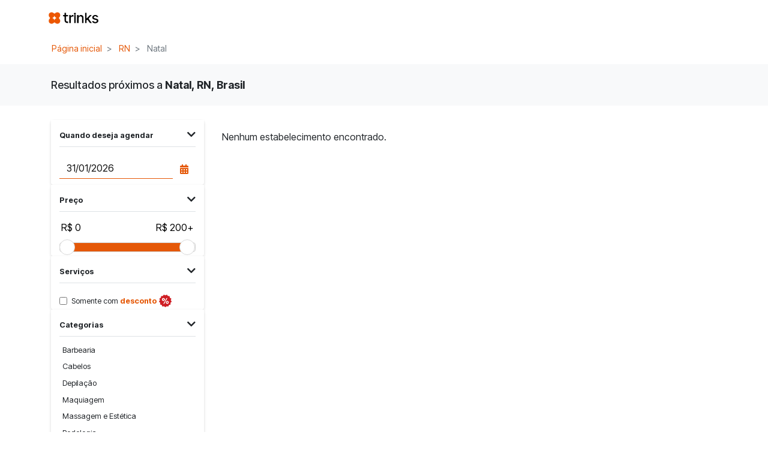

--- FILE ---
content_type: text/html; charset=utf-8
request_url: https://www.trinks.com/natal-rn?latitude=-5.820795&longitude=-35.216416
body_size: 67504
content:




<!doctype html>
<html lang="pt-br">
<head>
    <!-- Anti-flicker snippet (recommended)  -->
    <style>
        .async-hide {
            opacity: 0 !important
        }
    </style>
    <script>
        (function (a, s, y, n, c, h, i, d, e) {
            s.className += ' ' + y; h.start = 1 * new Date;
            h.end = i = function () { s.className = s.className.replace(RegExp(' ?' + y), '') };
            (a[n] = a[n] || []).hide = h; setTimeout(function () { i(); h.end = null }, c); h.timeout = c;
        })(window, document.documentElement, 'async-hide', 'dataLayer', 4000,
            { 'GTM-K9GL89': true });</script>

    <!-- Google Tag Manager -->
    <script>
        (function (w, d, s, l, i) {
            w[l] = w[l] || []; w[l].push({
                'gtm.start':

                    new Date().getTime(), event: 'gtm.js'
            }); var f = d.getElementsByTagName(s)[0],

                j = d.createElement(s), dl = l != 'dataLayer' ? '&l=' + l : ''; j.async = true; j.src = 'https://www.googletagmanager.com/gtm.js?id=' + i + dl; f.parentNode.insertBefore(j, f);

        })(window, document, 'script', 'dataLayer', 'GTM-K9GL89');
    </script>
    <!-- End Google Tag Manager-->
    <meta charset="utf-8" />
    <meta name="viewport" content="width=device-width, initial-scale=1.0, maximum-scale=1.0, user-scalable=no, shrink-to-fit=no" />
        <link rel="apple-touch-icon" sizes="57x57" href="https://djnn6j6gf59xn.cloudfront.net/content/img/favicons/apple-icon-57x57-v2.png" />
    <link rel="apple-touch-icon" sizes="60x60" href="https://djnn6j6gf59xn.cloudfront.net/content/img/favicons/apple-icon-60x60-v2.png" />
    <link rel="apple-touch-icon" sizes="72x72" href="https://djnn6j6gf59xn.cloudfront.net/content/img/favicons/apple-icon-72x72-v2.png" />
    <link rel="apple-touch-icon" sizes="76x76" href="https://djnn6j6gf59xn.cloudfront.net/content/img/favicons/apple-icon-76x76-v2.png" />
    <link rel="apple-touch-icon" sizes="114x114" href="https://djnn6j6gf59xn.cloudfront.net/content/img/favicons/apple-icon-114x114-v2.png" />
    <link rel="apple-touch-icon" sizes="120x120" href="https://djnn6j6gf59xn.cloudfront.net/content/img/favicons/apple-icon-120x120-v2.png" />
    <link rel="apple-touch-icon" sizes="144x144" href="https://djnn6j6gf59xn.cloudfront.net/content/img/favicons/apple-icon-144x144-v2.png" />
    <link rel="apple-touch-icon" sizes="152x152" href="https://djnn6j6gf59xn.cloudfront.net/content/img/favicons/apple-icon-152x152-v2.png" />
    <link rel="apple-touch-icon" sizes="180x180" href="https://djnn6j6gf59xn.cloudfront.net/content/img/favicons/apple-icon-180x180-v2.png" />
    <link rel="icon" type="image/png" sizes="192x192" href="https://djnn6j6gf59xn.cloudfront.net/content/img/favicons/android-icon-192x192-v2.png" />
    <link rel="icon" type="image/png" sizes="32x32" href="https://djnn6j6gf59xn.cloudfront.net/content/img/favicons/favicon-32x32-v2.png" />
    <link rel="icon" type="image/png" sizes="96x96" href="https://djnn6j6gf59xn.cloudfront.net/content/img/favicons/favicon-96x96-v2.png" />
    <link rel="icon" type="image/png" sizes="16x16" href="https://djnn6j6gf59xn.cloudfront.net/content/img/favicons/favicon-16x16-v2.png" />
    <link rel="shortcut icon" href="https://djnn6j6gf59xn.cloudfront.net/content/img/favicons/favicon-v2.ico" type="image/x-icon" />
    <link rel="manifest" href="https://djnn6j6gf59xn.cloudfront.net/content/img/favicons/manifest.json" />
    <meta name="msapplication-TileColor" content="#ffffff" />
    <meta name="msapplication-TileImage" content="https://djnn6j6gf59xn.cloudfront.net/content/img/favicons/ms-icon-144x144-v2.png" />
    <meta name="theme-color" content="#ffffff" />
    
    <meta name="dc.creator.address" content="atendimento@trinks.com" />
    <meta name="copyright" content="© 2013 - Trinks.com - Company Inc. Ultima atualização: 2016-04-01" />
    <meta name="city" content="Rio de Janeiro" />
    <meta name="rating" content="general" />
    <meta name="dc.format" content="text/xhtml" />
    <meta name="generator" content="HTML 5 / JQuery / CSS3" />
    <meta name="language" content="portuguese" />
    <meta name="distribution" content="global" />
    <meta name="googlebot" content="index, follow" />
    <meta name="page-type" content="controle de estoque, salão de beleza online, como abrir um salão, programa para salao, programa para salão, salao de beleza online, sistema de salao de beleza, sistema para salão, software para salao, software para salão, sistema salao, sistema de salao, sistema salão, salao de beleza na web, software livre, sistema de gestão, trinks, trinks.com" />
    <meta name="dc.creator" content="Programa para salão de Beleza - Trinks.com" />
    <meta name="robots" content="index, follow" />
    <meta name="state" content="RJ" />
    <meta http-equiv="content-language" content="pt-br" />
    <meta name="owner" content="contato@trinks.com" />
    <meta name="audience" content="all" />
    <meta name="creator" content="Programa para Salão de Beleza - Trinks.com" />
    <meta name="dc.description" content="O Trinks.com é um sistema de agendamento online para serviços de beleza. Aqui você pode encontrar e agendar os melhores salões de beleza, clínicas de estética e SPAs." />
    <meta name="author" content="Trinks.com - Programa para Salão de Beleza" />
    <meta name="inktomislurp" content="index, follow" />
    <meta name="google" content="notranslate" />
    <meta name="abstract" content="controle de estoque, salão de beleza online, como abrir um salão, programa para salao, programa para salão, salao de beleza online, sistema de salao de beleza, sistema para salão, software para salao, software para salão, sistema salao, sistema de salao, sistema salão, salao de beleza na web, software livre, sistema de gestão" />
    <meta name="classification" content="controle de estoque, salão de beleza online, como abrir um salão, programa para salao, programa para salão, salao de beleza online, sistema de salao de beleza, sistema para salão, software para salao, software para salão, sistema salao, sistema de salao, sistema salão, salao de beleza na web, software livre, sistema de gestão" />
    <meta name="page-topic" content="controle de estoque, salão de beleza online, como abrir um salão, programa para salao, programa para salão, salao de beleza online, sistema de salao de beleza, sistema para salão, software para salao, software para salão, sistema salao, sistema de salao, sistema salão, salao de beleza na web, software livre, sistema de gestão" />
    <meta name="revisit-after" content="daily" />
    <meta name="msnbot" content="index, follow" />
    <meta name="dc.title" content="Programa para salão de Beleza - Trinks.com" />
    <meta name="publisher" content="Programa para salão de Beleza - Trinks.com" />
    <meta name="dc.date.modified" content="01/04/2016" />
    <meta name="dc.subject" content="Programa para Salão" />
    <meta name="dc.identifier" content="http://www.trinks.com/programa-para-salao" />
    <meta name="SKYPE_TOOLBAR" content="SKYPE_TOOLBAR_PARSER_COMPATIBLEs" />
        <meta name="keywords" content="Trinks, Sistema de Gest&#227;o, Sistema completo para sal&#227;o, gest&#227;o online, site para sal&#227;o, agendar hora online, marcar hora no sal&#227;o,  agendamento online,  agendador de beleza" />

    

    <!-- Google tag (gtag.js) -->
    <script async src="https://www.googletagmanager.com/gtag/js?id=G-2YNLNNJ249"></script>
    <script>
        window.dataLayer = window.dataLayer || [];
        function gtag() { dataLayer.push(arguments); }
        gtag('js', new Date());
        gtag('config', 'G-2YNLNNJ249');
    </script>
    <script type="text/javascript" src="https://djnn6j6gf59xn.cloudfront.net/Content/js/GoogleAnalyticsAdapter.js?v=020c37c2e5"></script>
    <script>
        GoogleAnalyticsAdapter.setService(ANALYTICS_SERVICES.GA4);
    </script>


        <meta name="description" content="O Trinks.com &#233; um sistema de gest&#227;o e agendamento online para estabelecimentos e servi&#231;os de beleza. &#201; s&#243; cadastrar e divulgar seu sal&#227;o. Gr&#225;tis por 5 dias!" />

    
    <link rel="stylesheet" href="https://djnn6j6gf59xn.cloudfront.net/content/libs/bootstrap/trinks/css/trinks_bootstrap.min.css" />
    
    <link rel="stylesheet" href="https://djnn6j6gf59xn.cloudfront.net/content/js/angularjs-slider/rzslider.min.css" />

    <link rel="stylesheet" href="https://djnn6j6gf59xn.cloudfront.net/content/scss/novo_portal/novo_portal.min.css?v=020c37c2e5" />
    <style type="text/css">
        [ng\:cloak], [ng-cloak], [data-ng-cloak], [x-ng-cloak], .ng-cloak, .x-ng-cloak {
            display: none !important;
        }
    </style>

    
    

    <title>Estabelecimentos pr&#243;ximos a Natal, RN, Brasil - Trinks: Sistema de gest&#227;o para sal&#227;o e para cliente marcar hora online</title>

    

<script>
    window.baseUrl = 'https://www.trinks.com/';
    window.URL_BASE_API = 'https://www.trinks.com/api';

    // Hubspot Tracking Events
    window._hsq = window._hsq || [];
</script>

</head>
<body>
    <!-- Google Tag Manager (noscript) -->
    <noscript>
        <iframe src="https://www.googletagmanager.com/ns.html?id=GTM-K9GL89"
                height="0" width="0" style="display:none;visibility:hidden"></iframe>
    </noscript>
    <!-- End Google Tag Manager (noscript)-->

    

<nav id="trinksNavBar" class="navbar navbar-light bg-white navbar-expand-lg fixed-top position-sticky pl-lg-0 
     border-0"
     trinks-navbar ng-controller="HeaderController as vm">
    <div class="container ">
        <a class="navbar-brand" href="/">
            <img class="logo-principal" src="https://djnn6j6gf59xn.cloudfront.net/content/img/novo_portal/logo-topo-rebranding.png" title="Trinks.com - Sistema de Gestão e Agendamento online" alt="Trinks.com" border="0" />
        </a>
            <button class="navbar-toggler navbar-toggler-right" type="button" data-toggle="collapse" data-target="#navbarCollapsibleContent" aria-controls="navbarCollapsibleContent" aria-expanded="false" aria-label="Toggle navigation">
                <span class="navbar-toggler-icon"></span>
            </button>


            <div class="collapse navbar-collapse" id="navbarCollapsibleContent">
                <ul class="navbar-nav ml-auto header-portal" ng-cloak ng-if="vm.carregado">
                    <li class="nav-item d-flex  justify-center align-items-center" >
                        <a href="https://blog.trinks.com/" class="nav-link text-primary mr-3"target="_blank">Blog</a>
                    </li>
                    <li ng-if="vm.logado == false" class="item-usuario-deslogado item-login">
                        <a href="/Login" class="nav-link mr-3">Entrar</a>
                    </li>
                    <li class="nav-item item-usuario-deslogado item-cadastro-estabelecimento" ng-if="vm.logado == false">
                        <a class="nav-link" href="/programa-para-salao-de-beleza">Trinks para negócios</a>
                    </li>

                    <li ng-if="vm.exibeItemMeuNegocio()">
                        <a href="/Backoffice" class="nav-link">Meu negócio</a>
                    </li>
                    <li ng-if="vm.exibeItemMeusNegocios()" class="nav-item dropdown">
                        <a class="nav-link dropdown-toggle text-primary" href="#" id="navbarDropdown" role="button" data-toggle="dropdown" aria-haspopup="true" aria-expanded="false">
                            Meus negócios
                        </a>
                        <div id="menu-estabelecimentos" class="dropdown-menu" aria-labelledby="navbarDropdown">
                            <div class="dropdown-item input-group" ng-if="vm.permiteFiltrarEstabelecimentos()">
                                <div class="input-group-prepend">
                                    <div class="input-group-text">
                                        <i class="fas fa-search"></i>
                                    </div>
                                </div>
                                <input type="text" class="form-control" ng-model="vm.filtroEstabelecimentos" />
                            </div>
                            <div class="dropdown-divider" ng-if="vm.permiteFiltrarEstabelecimentos()"></div>
                            <small class="dropdown-item text-muted text-center" ng-if="vm.exibeUsadosRecentemente()"><i>— Usados recentemente —</i></small>
                            <a class="dropdown-item" ng-if="vm.exibeListaRecentes()" href="javascript:void(0);" ng-repeat="e in vm.estabelecimentosRecentes()" ng-click="vm.alterarEstabelecimento(e)">{{ e.Value }}</a>
                            <a class="dropdown-item" ng-if="vm.exibeListaFiltrados()" href="javascript:void(0)" ng-repeat="e in vm.estabelecimentosFiltrados()" ng-click="vm.alterarEstabelecimento(e)">{{ e.Value }}</a>
                            <div class="dropdown-divider" ng-if="vm.exibeDivisorConsolidados()"></div>
                            <a class="dropdown-item" ng-if="vm.estabelecimentosEstaoFiltrados() == false" href="javascript:void(0)" ng-repeat="e in vm.consolidados" ng-click="vm.alterarConsolidado(e)">{{ e.Value }}</a>
                        </div>
                    </li>
                    <li class="d-none d-lg-inline-block" ng-if="vm.urlFoto">
                        <img class="foto-circle mt-1 ml-3" ng-src="{{vm.urlFoto}}" alt="">
                    </li>
                    <li ng-if="vm.logado" class="nav-item dropdown">
                        <a class="nav-link dropdown-toggle text-primary" href="#" id="navbarDropdown" role="button" data-toggle="dropdown" aria-haspopup="true" aria-expanded="false">
                            {{ vm.usuarioNome }}
                        </a>
                        <div class="dropdown-menu" aria-labelledby="navbarDropdown">
                            <a class="dropdown-item" ng-if="vm.ehProfissional" href="/AreaProfissional/MinhaAgenda"><i class="fas fa-cut text-muted"></i> Minha área profissional</a>
                            <a class="dropdown-item" href="/MinhaArea/MeuCadastro"><i class="fas fa-user text-muted"></i> Meu cadastro</a>
                            <div class="dropdown-divider"></div>
                            <a class="dropdown-item" href="/Login/Logoff"><i class="fas fa-sign-out-alt text-muted"></i> Sair</a>
                        </div>
                    </li>
                    <li ng-if="vm.logado">
                        <a href="/MinhaArea/MeusCompromissos" class="nav-link text-primary" title="Meus agendamentos"><i class="fas fa-calendar-alt"></i> <span class="d-inline-block d-lg-none">Meus agendamentos</span></a>
                    </li>
                    <li ng-if="vm.logado">
                        <a href="/MinhaArea/Estabelecimentos" class="nav-link text-primary" title="Onde sou cliente"><i class="fa fa-map-marker-alt"></i> <span class="d-inline-block d-lg-none">Onde sou cliente</span></a>
                    </li>
                </ul>
            </div>
    </div>
</nav>


    <main id="portalTrinksAppContainer">
        






<script type="text/ng-template" id="filtroMobile.html">
    <div class="modal-header row">
        <div class="col-3">
            <button type="button" ng-click="vm.fechar()" class="btn btn-link text-black" aria-label="Fechar">
                <i class="fas fa-times"></i>
            </button>
        </div>
        <div class="col text-center">
            <h5 class="modal-title mt-1">Filtros</h5>
        </div>
        <div class="col-4 text-right">
            <button type="button" ng-click="vm.limpar()" class="btn btn-link ml-auto align-self-center" aria-label="Limpar">
                Limpar
            </button>
        </div>
    </div>
    <div class="modal-body" style="overflow-y: scroll">
        <section class="border-0 border-bottom">
            <header class="border-bottom-0 p-2">
                <div class="border-bottom pb-2">
                    <b>Quando deseja agendar</b>
                </div>
            </header>
            <div class="py-1 px-2">
                <form name="vm.formDataPesquisa" novalidate>
                    <div class="input-group">
                        <input
                            type="text"
                            class="form-control border-right-0"
                            placeholder="dd/mm/yyyy"
                            aria-label="Quando deseja agendar"
                            ng-model="vm.filtro.dataPesquisa"
                            uib-datepicker-popup
                            is-open="vm.exibePopupData"
                            name="dataPesquisa"
                            datepicker-options="vm.dateOptions"
                            ng-focus="vm.exibePopupData=true"
                            ng-class="{ 'is-invalid': vm.formDataPesquisa.dataPesquisa.$invalid }">
                        <div class="input-group-append">
                            <span class="input-group-text bg-white" style="cursor:pointer" ng-click="vm.exibePopupData = !vm.exibePopupData">
                                <i class="fa fa-calendar-alt text-primary"></i>
                            </span>
                        </div>
                        <div class="invalid-feedback">
                            Data inválida.
                        </div>
                    </div>
                </form>
            </div>
        </section>
        <section class="border-0 border-bottom">
            <header class="border-bottom-0 p-2">
                <div class="border-bottom pb-2">
                    <b>Preço</b>
                </div>
            </header>
            <div class="py-1 px-2">
                <rzslider rz-slider-model="vm.filtro.precoInicial" rz-slider-high="vm.filtro.precoFinal" rz-slider-options="vm.sliderOptions"></rzslider>
            </div>
        </section>
        <section class="border-0 border-bottom">
            <header class="border-bottom-0 p-2">
                <div class="border-bottom pb-2">
                    <b>Serviços</b>
                </div>
            </header>
            <div class="py-1 px-2">
                <div class="form-check">
                    <input class="form-check-input" style="margin-top: 0.46rem" type="checkbox" ng-model="vm.filtro.somenteComDesconto" id="checkboxComDescontoModal">
                    <label class="form-check-label" for="checkboxComDescontoModal">
                        <small>Somente com <span class="text-secondary"><b>desconto</b></span></small><img class="ml-1" src="https://djnn6j6gf59xn.cloudfront.net/content/img/novo_portal/busca/icone_desconto.png" />
                    </label>
                </div>
            </div>
        </section>

        <section class="border-0 border-bottom">
            <header class="border-bottom-0 p-2">
                <div class="border-bottom pb-2">
                    <b>Categorias</b>
                </div>
            </header>
            <div class="py-1 px-2">
                <div class="list-group list-group-categorias">
                    <button class="list-group-item list-group-item-action"
                            ng-repeat="categoria in vm.categorias"
                            ng-class="{ 'active' : vm.filtro.idCategoria == categoria.id }"
                            ng-click="vm.definirCategoria(categoria.id)">
                        {{categoria.nome}}
                    </button>
                </div>
            </div>
        </section>

        <section class="border-0 border-bottom">
            <header class="border-bottom-0 p-2">
                <div class="border-bottom pb-2">
                    <b>Facilidades</b>
                </div>
            </header>
            <div class="py-1 px-2">
                <div id="filtroFacilidadesModal" class="btn-group-toggle btn-group-sm">
                    <label ng-repeat="facilidade in vm.filtro.facilidades" class="btn facilidade mb-2 mr-2" ng-class="{ 'active' : facilidade.checked }">
                        <input type="checkbox" autocomplete="off" ng-model="facilidade.checked"> {{facilidade.descricao}}
                    </label>
                </div>
            </div>
        </section>
    </div>
    <div class="modal-footer">
        <button type="button" ng-click="vm.aplicar()" class="btn btn-primary btn-block">Aplicar</button>
    </div>
</script>

<div class="container px-0 d-none d-lg-block">
    <nav aria-label="breadcrumb">
        <ol class="breadcrumb bg-white mb-1">
                    <li class="breadcrumb-item">
                        <a href="/">P&#225;gina inicial</a>
                    </li>
                    <li class="breadcrumb-item">
                        <a href="/rn?latitude=-5.820795&amp;longitude=-35.216416">RN</a>
                    </li>
                    <li class="breadcrumb-item active" aria-current="page">
                        Natal
                    </li>
        </ol>
    </nav>
</div>


<div class="container-fluid bg-light p-4">
    <div class="row">
        <div class="col">
            <div class="container text-center text-md-left">

                <h1 class="resumo-busca">Resultados próximos a <b>Natal, RN, Brasil</b></h1>
            </div>
        </div>
    </div>
</div>

<div class="container" ng-controller="ResultadoBuscaController as vm">
    <div class="row py-3">
        <aside class="col-md-3 d-none d-lg-block">
            
            

<div class="py-2 rounded">
    <div class="card border-0 border-bottom border" ng-init="vm.exibeFiltroData=true">
        <div class="card-header bg-white border-bottom-0" style="cursor: pointer" ng-click="vm.exibeFiltroData = !vm.exibeFiltroData">
            <div class="border-bottom pb-2">
                <small><b>Quando deseja agendar</b></small>
                <div class="d-inline-block float-right">
                    <i class="fa fa-chevron-down ml-auto icone-secao-filtro" ng-class="{ 'rotate' : !vm.exibeFiltroData }"></i>
                </div>
            </div>
        </div>
        <div class="card-body py-1" uib-collapse="!vm.exibeFiltroData">
            <form name="vm.formDataPesquisa" novalidate>
                <div class="input-group">
                    <input type="text"
                           class="form-control border-right-0"
                           placeholder="dd/mm/yyyy"
                           aria-label="Data do agendamento"
                           ng-model="vm.filtro.dataPesquisa"
                           uib-datepicker-popup
                           is-open="vm.exibePopupData"
                           name="dataPesquisa"
                           datepicker-options="vm.dateOptions"
                           ng-focus="vm.exibePopupData=true"
                           ng-class="{ 'is-invalid': vm.formDataPesquisa.dataPesquisa.$invalid }">
                    <div class="input-group-append">
                        <span class="input-group-text bg-white" style="cursor:pointer" ng-click="vm.exibePopupData = !vm.exibePopupData">
                            <i class="fa fa-calendar-alt text-primary"></i>
                        </span>
                    </div>
                    <div class="invalid-feedback">
                        Data inválida.
                    </div>
                </div>
            </form>
        </div>
    </div>

    <div class="card border-0 border-bottom" ng-init="vm.exibeFiltroPreco = true">
        <div class="card-header bg-white border-bottom-0" style="cursor: pointer" ng-click="vm.exibeFiltroPreco = !vm.exibeFiltroPreco">
            <div class="border-bottom pb-2">
                <small><b>Preço</b></small>
                <div class="d-inline-block float-right">
                    <i class="fa fa-chevron-down ml-auto icone-secao-filtro" ng-class="{ 'rotate' : !vm.exibeFiltroPreco }"></i>
                </div>
            </div>
        </div>
        <div class="card-body py-1" uib-collapse="!vm.exibeFiltroPreco">
            <rzslider rz-slider-model="vm.filtro.precoInicial" rz-slider-high="vm.filtro.precoFinal" rz-slider-options="vm.sliderOptions"></rzslider>
        </div>
    </div>

    <div class="card border-0 border-bottom" ng-init="vm.exibeFiltroServicos = true">
        <div class="card-header bg-white border-bottom-0" style="cursor: pointer" ng-click="vm.exibeFiltroServicos = !vm.exibeFiltroServicos">
            <div class="border-bottom pb-2">
                <small><b>Serviços</b></small>
                <div class="d-inline-block float-right">
                    <i class="fa fa-chevron-down ml-auto icone-secao-filtro" ng-class="{ 'rotate' : !vm.exibeFiltroServicos }"></i>
                </div>
            </div>
        </div>
        <div class="card-body py-1" uib-collapse="!vm.exibeFiltroServicos">
            <div class="form-check">
                <input class="form-check-input" style="margin-top: 0.46rem" type="checkbox" ng-model="vm.filtro.somenteComDesconto" id="checkboxComDesconto">
                <label class="form-check-label" for="checkboxComDesconto">
                    <small>Somente com <span class="text-secondary"><b>desconto</b></span></small><img class="ml-1" src="https://djnn6j6gf59xn.cloudfront.net/content/img/novo_portal/busca/icone_desconto.png" />
                </label>
            </div>
        </div>
    </div>

    <div class="card border-0 border-bottom" ng-init="vm.exibeFiltroCategorias = true">
        <div class="card-header bg-white border-bottom-0 pb-1" style="cursor: pointer" ng-click="vm.exibeFiltroCategorias = !vm.exibeFiltroCategorias">
            <div class="border-bottom pb-2">
                <small><b>Categorias</b></small>
                <div class="d-inline-block float-right">
                    <i class="fa fa-chevron-down ml-auto icone-secao-filtro" ng-class="{ 'rotate' : !vm.exibeFiltroCategorias }"></i>
                </div>
            </div>
        </div>
        <div class="card-body py-1" uib-collapse="!vm.exibeFiltroCategorias">
            <div class="list-group list-group-categorias">
                        <button class="list-group-item list-group-item-action"
                           ng-class="{ 'active' : vm.filtro.idCategoria == '7', 'disabled': vm.aguardandoBusca }"
                           ng-init="vm.incluirCategoria(0, 7, 'Barbearia')"
                           ng-click="vm.selecionarCategoria(7)"
                           ng-disabled="vm.aguardandoBusca">
                            Barbearia
                        </button>
                        <button class="list-group-item list-group-item-action"
                           ng-class="{ 'active' : vm.filtro.idCategoria == '2', 'disabled': vm.aguardandoBusca }"
                           ng-init="vm.incluirCategoria(1, 2, 'Cabelos')"
                           ng-click="vm.selecionarCategoria(2)"
                           ng-disabled="vm.aguardandoBusca">
                            Cabelos
                        </button>
                        <button class="list-group-item list-group-item-action"
                           ng-class="{ 'active' : vm.filtro.idCategoria == '4', 'disabled': vm.aguardandoBusca }"
                           ng-init="vm.incluirCategoria(2, 4, 'Depila&#231;&#227;o')"
                           ng-click="vm.selecionarCategoria(4)"
                           ng-disabled="vm.aguardandoBusca">
                            Depila&#231;&#227;o
                        </button>
                        <button class="list-group-item list-group-item-action"
                           ng-class="{ 'active' : vm.filtro.idCategoria == '5', 'disabled': vm.aguardandoBusca }"
                           ng-init="vm.incluirCategoria(3, 5, 'Maquiagem')"
                           ng-click="vm.selecionarCategoria(5)"
                           ng-disabled="vm.aguardandoBusca">
                            Maquiagem
                        </button>
                        <button class="list-group-item list-group-item-action"
                           ng-class="{ 'active' : vm.filtro.idCategoria == '8', 'disabled': vm.aguardandoBusca }"
                           ng-init="vm.incluirCategoria(4, 8, 'Massagem e Est&#233;tica')"
                           ng-click="vm.selecionarCategoria(8)"
                           ng-disabled="vm.aguardandoBusca">
                            Massagem e Est&#233;tica
                        </button>
                        <button class="list-group-item list-group-item-action"
                           ng-class="{ 'active' : vm.filtro.idCategoria == '11', 'disabled': vm.aguardandoBusca }"
                           ng-init="vm.incluirCategoria(5, 11, 'Podologia')"
                           ng-click="vm.selecionarCategoria(11)"
                           ng-disabled="vm.aguardandoBusca">
                            Podologia
                        </button>
                        <button class="list-group-item list-group-item-action"
                           ng-class="{ 'active' : vm.filtro.idCategoria == '6', 'disabled': vm.aguardandoBusca }"
                           ng-init="vm.incluirCategoria(6, 6, 'Sobrancelhas')"
                           ng-click="vm.selecionarCategoria(6)"
                           ng-disabled="vm.aguardandoBusca">
                            Sobrancelhas
                        </button>
                        <button class="list-group-item list-group-item-action"
                           ng-class="{ 'active' : vm.filtro.idCategoria == '1', 'disabled': vm.aguardandoBusca }"
                           ng-init="vm.incluirCategoria(7, 1, 'Unhas')"
                           ng-click="vm.selecionarCategoria(1)"
                           ng-disabled="vm.aguardandoBusca">
                            Unhas
                        </button>

            </div>
        </div>
    </div>

    <div class="card border-0 border-bottom" ng-init="vm.exibeFiltroFacilidades = true">
        <div class="card-header bg-white border-bottom-0" style="cursor: pointer" ng-click="vm.exibeFiltroFacilidades = !vm.exibeFiltroFacilidades">
            <div class="border-bottom pb-2">
                <small><b>Facilidades</b></small>
                <div class="d-inline-block float-right">
                    <i class="fa fa-chevron-down ml-auto icone-secao-filtro" ng-class="{ 'rotate' : !vm.exibeFiltroFacilidades }"></i>
                </div>
            </div>
        </div>
        <div class="card-body py-1" uib-collapse="!vm.exibeFiltroFacilidades">
            <div class="btn-group-toggle btn-group-sm">
                        <label class="btn facilidade mb-2" ng-class="{ 'active' : vm.filtro.facilidades[0].checked }">
                            <input type="checkbox" autocomplete="off" ng-init="vm.incluirFacilidade(0, 1, 'Agendamento online')" ng-model="vm.filtro.facilidades[0].checked" ng-change="vm.atualizarPesquisa()"> Agendamento online
                        </label>
                        <label class="btn facilidade mb-2" ng-class="{ 'active' : vm.filtro.facilidades[1].checked }">
                            <input type="checkbox" autocomplete="off" ng-init="vm.incluirFacilidade(1, 3, 'Aceita cart&#227;o de cr&#233;dito')" ng-model="vm.filtro.facilidades[1].checked" ng-change="vm.atualizarPesquisa()"> Aceita cart&#227;o de cr&#233;dito
                        </label>
                        <label class="btn facilidade mb-2" ng-class="{ 'active' : vm.filtro.facilidades[2].checked }">
                            <input type="checkbox" autocomplete="off" ng-init="vm.incluirFacilidade(2, 4, 'Acesso WiFi')" ng-model="vm.filtro.facilidades[2].checked" ng-change="vm.atualizarPesquisa()"> Acesso WiFi
                        </label>
                        <label class="btn facilidade mb-2" ng-class="{ 'active' : vm.filtro.facilidades[3].checked }">
                            <input type="checkbox" autocomplete="off" ng-init="vm.incluirFacilidade(3, 5, 'Acesso para deficientes')" ng-model="vm.filtro.facilidades[3].checked" ng-change="vm.atualizarPesquisa()"> Acesso para deficientes
                        </label>
                        <label class="btn facilidade mb-2" ng-class="{ 'active' : vm.filtro.facilidades[4].checked }">
                            <input type="checkbox" autocomplete="off" ng-init="vm.incluirFacilidade(4, 6, 'Atende crian&#231;as')" ng-model="vm.filtro.facilidades[4].checked" ng-change="vm.atualizarPesquisa()"> Atende crian&#231;as
                        </label>
                        <label class="btn facilidade mb-2" ng-class="{ 'active' : vm.filtro.facilidades[5].checked }">
                            <input type="checkbox" autocomplete="off" ng-init="vm.incluirFacilidade(5, 7, 'Bar e Lanchonete')" ng-model="vm.filtro.facilidades[5].checked" ng-change="vm.atualizarPesquisa()"> Bar e Lanchonete
                        </label>
                        <label class="btn facilidade mb-2" ng-class="{ 'active' : vm.filtro.facilidades[6].checked }">
                            <input type="checkbox" autocomplete="off" ng-init="vm.incluirFacilidade(6, 8, 'Estacionamento')" ng-model="vm.filtro.facilidades[6].checked" ng-change="vm.atualizarPesquisa()"> Estacionamento
                        </label>
                        <label class="btn facilidade mb-2" ng-class="{ 'active' : vm.filtro.facilidades[7].checked }">
                            <input type="checkbox" autocomplete="off" ng-init="vm.incluirFacilidade(7, 9, 'Programa de Fidelidade')" ng-model="vm.filtro.facilidades[7].checked" ng-change="vm.atualizarPesquisa()"> Programa de Fidelidade
                        </label>

            </div>
        </div>
    </div>
</div>
        </aside>

        <div id="resultadoBuscaContainer" class="col"
             ng-init="vm.textoPesquisado='';vm.paginaAtual=0; vm.latitude='-5.820795'; vm.longitude='-35.216416'; vm.possuiMaisRegistros=true"
             infinite-scroll="vm.carregarMaisEstabelecimentos()"
             infinite-scroll-disabled="vm.bloqueiaCargaDeMaisEstabelecimentos()"
             infinite-scroll-distance="2"
             infinite-scroll-immediate-check="true">

            <div class="filtros-aplicados d-none d-lg-block mb-3" ng-cloak ng-if="vm.filtrosAplicados.length > 0 && vm.carregandoEstabelecimentos == false">
                <button type="button" class="btn btn-sm btn-outline-primary mb-2 mr-2" ng-repeat="filtro in vm.filtrosAplicados" ng-click="filtro.remover(filtro.parametroParaRemocao)">
                    {{filtro.texto}} <i class="fas fa-times"></i>
                </button>
                <button type="button" class="btn btn-sm btn-link mb-2 mr-2 text-info" ng-click="vm.limparTodosOsFiltros()">
                    Limpar todos
                </button>
            </div>

            <div class="floating-action-button-container d-block d-lg-none">
                <button type="button" class="btn btn-primary floating-action-button" ng-click="vm.abrirFiltroMobile()">
                    <i class="fas fa-filter"></i>
                    <span class="badge badge-danger" ng-if="vm.filtrosAplicados.length > 0" style="position: absolute;border-radius: 50%;width: 20px;height: 20px;text-align: center;padding: 4px 0 0 0;">{{vm.filtrosAplicados.length}}</span>
                </button>
            </div>

            <p class="my-4" ng-cloak ng-if="vm.estabelecimentos.length==0 && vm.possuiMaisRegistros==false && vm.carregandoEstabelecimentos == false">Nenhum estabelecimento encontrado.</p>

            <article ng-cloak class="mb-5 resultado-busca" ng-repeat="estabelecimento in vm.estabelecimentos">
                <div class="my-1">
                    <div class="row">
                        <div class="col-4 col-sm-3 col-xl-2">
                            <a ng-href="{{vm.urlAbsoluta(estabelecimento.urlHotsite)}}"><img bn-lazy-src="{{vm.obterCaminhoFotoEstabelecimento(estabelecimento.urlAbsolutaLogo)}}" class="logo img-fluid" title="{{estabelecimento.nome}}" /></a>
                        </div>
                        <div class="col-8 col-sm-9 col-xl-10">
                            <h2 class="mt-1 mb-0"><a ng-href="{{vm.urlAbsoluta(estabelecimento.urlHotsite)}}" class="text-dark">{{estabelecimento.nome}}</a></h2>
                            <address class="d-inline"><i class="fas fa-map-marker-alt"></i> {{estabelecimento.endereco}}</address> <small>{{vm.obterDistanciaParaOEstabelecimento(estabelecimento)}}</small>
                            <div class="mt-1" ng-if="estabelecimento.exibeAvaliacoesEstabelecimento">
                                <div>
                                    <small>Avaliações <span class="text-primary">({{estabelecimento.totalAvaliacoes}})</span></small>
                                </div>
                                <div>
                                    <span uib-rating ng-model="estabelecimento.totalEstrelas" max="5" read-only="true" state-on="'fas fa-star estrela-marcada'" state-off="'fas fa-star estrela-desmarcada'"></span>
                                </div>
                                
                            </div>
                        </div>
                    </div>
                    <div class="card mt-3" ng-if="estabelecimento.servicos.length > 0">
                        <ul class="list-group list-group-flush">
                            <li class="list-group-item servico" ng-repeat="servico in estabelecimento.servicos">
                                <div ng-click="vm.exibirHorariosDisponiveis(servico)" style="cursor: pointer;position: absolute;height: 48px;display: block;width: 100%;left: 0;top: 0;z-index: 1;"></div>
                                <div class="row align-items-center" >
                                    <div class="col">
                                        <span class="nome-servico d-block d-md-inline">
                                            {{servico.nome}}
                                        </span> <small class="duracao-servico">({{servico.duracaoEmMinutos}} {{vm.textoMinutos(servico.duracaoEmMinutos)}})</small>
                                    </div>
                                    <div class="col text-right px-sm-0">
                                        <span ng-if="vm.precoService.exibeAPartirDe(servico)" class="a-partir-de mr-1 d-block d-md-inline">A partir de</span>
                                        <div ng-if="vm.precoService.exibePrecoAnterior(servico)" class="container-preco-anterior d-block">
                                            <span class="desconto d-block d-sm-inline">até {{servico.percentualDesconto}}% OFF</span>
                                            <span class="preco-anterior d-inline">R$ {{vm.precoService.formatarValor(servico.precoAnterior)}}</span>
                                        </div>
                                        <span class="preco">{{vm.precoService.obterPrecoDoServico(servico)}}</span>
                                    </div>
                                    <div class="col text-right flex-grow-0" ng-if="servico.carregandoHorarios == false">
                                        <i class="fas fa-chevron-down icone-exibir-horarios"
                                           style="color:#888;"
                                           ng-class="{ 'rotate' : servico.exibindoHorarios }">
                                        </i>
                                    </div>
                                    <div class="col text-right flex-grow-0" ng-if="servico.carregandoHorarios">
                                        <i class="fas fa-spinner fa-spin"></i>
                                    </div>
                                </div>
                                <div class="row" uib-collapse="!servico.exibindoHorarios">
                                    <div class="container mt-2">
                                        <div class="pt-1 pb-2 px-2 my-2 border border-danger rounded d-inline-block" ng-if="servico.disponibilidade.erro">
                                            <small class="text-danger"><i class="fas fa-exclamation-circle mr-1"></i><b>{{servico.disponibilidade.mensagemDeErro}}</b></small>
                                        </div>
                                        <div class="row py-1 px-3" ng-if="servico.melhorPromocao.dias">
                                            <p class="container-preco-anterior detalhe-promocao">
                                                <img class="ml-1" src="https://djnn6j6gf59xn.cloudfront.net/content/img/novo_portal/busca/icone_desconto.png" />
                                                <span class="desconto">{{servico.melhorPromocao.percentualDesconto}}% OFF</span>
                                                <span class="dias-promocao ml-1"> {{servico.melhorPromocao.dias}}</span>
                                            </p>
                                        </div>
                                        <div class="container-profissionais" ng-repeat="profissional in servico.disponibilidade.horarios">
                                            <div class="row mt-2 mb-2 profissionais-content">
                                                <div class="col-2 foto-profissional mb-1" ng-if="profissional.urlFoto">
                                                    <img ng-if="profissional.urlFoto != '' || profissional.urlFoto != null" ng-src="{{profissional.urlFoto}}" />
                                                    <img ng-if="profissional.urlFoto == '' || profissional.urlFoto == null" ng-src="https://djnn6j6gf59xn.cloudfront.net/content/img/novo_portal/busca/foto-nao-encontrada.png" />
                                                </div>
                                                <div class="col-9 container-infos-profissional">
                                                    <div class="row mb-1">
                                                        <div class="col container-nome-profissional">
                                                            <span class="nome-profissional">
                                                                {{profissional.nome}}
                                                            </span>
                                                        </div>
                                                    </div>
                                                    <div class="row mb-3">
                                                        <div class="col recomendacoes">
                                                            <div class="d-flex align-items-center">
                                                                <div style="cursor:pointer" ng-click="vm.favoritarProfissional(profissional)" title="{{profissional.favorito ? 'Remover dos seus favoritos' : 'Adicionar aos seus favoritos'}}"><i class="icon mr-1" ng-class="{'icon-coracao-preenchido': profissional.favorito, 'icon-coracao-favorito': profissional.favorito == false }"></i></div>
                                                                <span ng-if="profissional.exibeAvaliacoesDosProfissionais && profissional.recomendacoes <= 0">Nenhuma recomendação</span>
                                                                <span ng-if="profissional.exibeAvaliacoesDosProfissionais && profissional.recomendacoes == 1"> {{profissional.recomendacoes}} recomendação</span>
                                                                <span ng-if="profissional.exibeAvaliacoesDosProfissionais && profissional.recomendacoes > 1"> {{profissional.recomendacoes}} recomendações</span>
                                                            </div>
                                                        </div>
                                                    </div>
                                                    <div class="row">
                                                        <div class="col d-flex flex-wrap container-horario-vago">
                                                            <span class="horario-vago" ng-if="profissional.horarios.length > 0" ng-repeat="horario in profissional.horarios" ng-click="vm.selecionarHorario(estabelecimento, servico, profissional, horario)">{{horario}}</span>
                                                            <span class="horario-vago disabled" ng-if="profissional.horarios.length == 0">HORÁRIOS INDISPONÍVEIS</span>
                                                        </div>
                                                    </div>
                                                </div>
                                            </div>
                                            <hr class="separador-profissionais" />
                                        </div>
                                    </div>
                                </div>
                            </li>
                        </ul>
                    </div>
                    <div class="mt-2" ng-if="estabelecimento.urlHotsite">
                        <a class="btn btn-link p-0" ng-href="{{vm.obterLinkHotsite(estabelecimento)}}" alt="Ver todos os serviços">Ver todos os serviços ></a>
                    </div>
                </div>
            </article>

            <div class="spinner my-4" ng-if="vm.carregandoEstabelecimentos">
                <i class="fas fa-spinner fa-spin"></i>
            </div>
        </div>
    </div>
</div>
    </main>



<link rel="stylesheet" href="/Areas/NovoPortal/Views/Shared/Partials/_Footer.css?v=020c37c2e5">

<footer class="pt-4 mt-4 footer u-d-inline-block u-w-100">
    <div class="container mb-4">
        <div class="row">

                <div class="col-12 small mt-2 mt-md-0 mb-5 d-none d-md-block">
                    <div class="row">
                        <h6 class="u-color-neutral-darkest col-12"><b>O que você encontra pela Trinks</b></h6>
                            <div class="col-12 col-sm-6 col-lg-3 mt-2"><a class="text-muted" href="/sao-paulo-sp?latitude=-23.5505199&amp;longitude=-46.63330940000003&amp;pesquisa=manicure">Manicure em S&#227;o Paulo</a></div>
                            <div class="col-12 col-sm-6 col-lg-3 mt-2"><a class="text-muted" href="/rio-de-janeiro-rj?latitude=-22.9068467&amp;longitude=-43.17289649999998&amp;pesquisa=manicure">Manicure em Rio de Janeiro</a></div>
                            <div class="col-12 col-sm-6 col-lg-3 mt-2"><a class="text-muted" href="/rio-de-janeiro-rj?latitude=-22.9068467&amp;longitude=-43.17289649999998&amp;pesquisa=manicure e pedicure">Manicure e Pedicure em Rio de Janeiro</a></div>
                            <div class="col-12 col-sm-6 col-lg-3 mt-2"><a class="text-muted" href="/sao-paulo-sp?latitude=-23.5505199&amp;longitude=-46.63330940000003&amp;pesquisa=pedicure">Pedicure em S&#227;o Paulo</a></div>
                            <div class="col-12 col-sm-6 col-lg-3 mt-2"><a class="text-muted" href="/rio-de-janeiro-rj?latitude=-22.9068467&amp;longitude=-43.17289649999998&amp;pesquisa=corte masculino">Corte Masculino em Rio de Janeiro</a></div>
                            <div class="col-12 col-sm-6 col-lg-3 mt-2"><a class="text-muted" href="/sao-paulo-sp?latitude=-23.5505199&amp;longitude=-46.63330940000003&amp;pesquisa=manicure - esmalte nacional">Manicure - Esmalte Nacional em S&#227;o Paulo</a></div>
                            <div class="col-12 col-sm-6 col-lg-3 mt-2"><a class="text-muted" href="/brasilia-df?latitude=-15.7942287&amp;longitude=-47.882165799999996&amp;pesquisa=manicure">Manicure em Bras&#237;lia</a></div>
                            <div class="col-12 col-sm-6 col-lg-3 mt-2"><a class="text-muted" href="/belo-horizonte-mg?latitude=-19.9166813&amp;longitude=-43.9344931&amp;pesquisa=manicure">Manicure em Belo Horizonte</a></div>
                            <div class="col-12 col-sm-6 col-lg-3 mt-2"><a class="text-muted" href="/rio-de-janeiro-rj?latitude=-22.9068467&amp;longitude=-43.17289649999998&amp;pesquisa=pedicure">Pedicure em Rio de Janeiro</a></div>
                            <div class="col-12 col-sm-6 col-lg-3 mt-2"><a class="text-muted" href="/sao-paulo-sp?latitude=-23.5505199&amp;longitude=-46.63330940000003&amp;pesquisa=podologia">Podologia em S&#227;o Paulo</a></div>
                            <div class="col-12 col-sm-6 col-lg-3 mt-2"><a class="text-muted" href="/rio-de-janeiro-rj?latitude=-22.9068467&amp;longitude=-43.17289649999998&amp;pesquisa=design de sobrancelha">Design de Sobrancelha em Rio de Janeiro</a></div>
                            <div class="col-12 col-sm-6 col-lg-3 mt-2"><a class="text-muted" href="/campinas-sp?latitude=-22.90993839999999&amp;longitude=-47.06263319999999&amp;pesquisa=manicure">Manicure em Campinas</a></div>
                            <div class="col-12 col-sm-6 col-lg-3 mt-2"><a class="text-muted" href="/belo-horizonte-mg?latitude=-19.9166813&amp;longitude=-43.9344931&amp;pesquisa=terapia capilar">Terapia Capilar em Belo Horizonte</a></div>
                            <div class="col-12 col-sm-6 col-lg-3 mt-2"><a class="text-muted" href="/rio-de-janeiro-rj?latitude=-22.9068467&amp;longitude=-43.17289649999998&amp;pesquisa=escova simples">Escova Simples em Rio de Janeiro</a></div>
                            <div class="col-12 col-sm-6 col-lg-3 mt-2"><a class="text-muted" href="/belo-horizonte-mg?latitude=-19.9166813&amp;longitude=-43.9344931&amp;pesquisa=pedicure">Pedicure em Belo Horizonte</a></div>
                            <div class="col-12 col-sm-6 col-lg-3 mt-2"><a class="text-muted" href="/sao-paulo-sp?latitude=-23.5505199&amp;longitude=-46.63330940000003&amp;pesquisa=design de sobrancelha">Design de Sobrancelha em S&#227;o Paulo</a></div>
                            <div class="col-12 col-sm-6 col-lg-3 mt-2"><a class="text-muted" href="/rio-de-janeiro-rj/tijuca?latitude=-22.9325728&amp;longitude=-43.2410248&amp;pesquisa=manicure e pedicure">Manicure e Pedicure em Tijuca</a></div>
                            <div class="col-12 col-sm-6 col-lg-3 mt-2"><a class="text-muted" href="/rio-de-janeiro-rj/meier?latitude=-22.9021836&amp;longitude=-43.2802868&amp;pesquisa=corte">Corte em M&#233;ier</a></div>
                            <div class="col-12 col-sm-6 col-lg-3 mt-2"><a class="text-muted" href="/sao-paulo-sp/tatuape?latitude=-23.5352452&amp;longitude=-46.575463&amp;pesquisa=corte">Corte em Tatuap&#233;</a></div>
                            <div class="col-12 col-sm-6 col-lg-3 mt-2"><a class="text-muted" href="/rio-de-janeiro-rj/botafogo?latitude=-22.9511931&amp;longitude=-43.1807842&amp;pesquisa=corte masculino">Corte Masculino em Botafogo</a></div>
                            <div class="col-12 col-sm-6 col-lg-3 mt-2"><a class="text-muted" href="/brasilia-df/asa-norte?latitude=-15.7662824&amp;longitude=-47.8829416&amp;pesquisa=Manicure">Manicure em Asa Norte</a></div>
                            <div class="col-12 col-sm-6 col-lg-3 mt-2"><a class="text-muted" href="/rio-de-janeiro-rj/barra-da-tijuca?latitude=-23.0003709&amp;longitude=-43.36589499999999&amp;pesquisa=depilacao">Depila&#231;&#227;o em Barra da Tijuca</a></div>
                            <div class="col-12 col-sm-6 col-lg-3 mt-2"><a class="text-muted" href="/rio-de-janeiro-rj/recreio-dos-bandeirantes?latitude=-23.0174785&amp;longitude=-43.4625904&amp;pesquisa=corte masculino">Corte Masculino em Recreio dos Bandeirantes</a></div>
                            <div class="col-12 col-sm-6 col-lg-3 mt-2"><a class="text-muted" href="/brasilia-df/asa-sul?latitude=-15.8114166&amp;longitude=-47.8945011&amp;pesquisa=manicure">Manicure em Asa Sul</a></div>
                            <div class="col-12 col-sm-6 col-lg-3 mt-2"><a class="text-muted" href="/niteroi-rj/icarai?latitude=-22.9043971&amp;longitude=-43.1093638&amp;pesquisa=manicure">Manicure em Icara&#237;</a></div>
                            <div class="col-12 col-sm-6 col-lg-3 mt-2"><a class="text-muted" href="/sao-paulo-sp/santana?latitude=-23.4989957&amp;longitude=-46.6255918&amp;pesquisa=podologia">Podologia em Santana</a></div>
                            <div class="col-12 col-sm-6 col-lg-3 mt-2"><a class="text-muted" href="/rio-de-janeiro-rj/leblon?latitude=-22.9843373&amp;longitude=-43.2231424&amp;pesquisa=corte masculino">Corte Masculino em Leblon</a></div>
                            <div class="col-12 col-sm-6 col-lg-3 mt-2"><a class="text-muted" href="/sao-paulo-sp/pinheiros?latitude=-23.5635787&amp;longitude=-46.6916068&amp;pesquisa=Manicure">Manicure em Pinheiros</a></div>
                            <div class="col-12 col-sm-6 col-lg-3 mt-2"><a class="text-muted" href="/rio-de-janeiro-rj/copacabana?latitude=-22.9694417&amp;longitude=-43.1868448&amp;pesquisa=corte">Corte em Copacabana</a></div>
                            <div class="col-12 col-sm-6 col-lg-3 mt-2"><a class="text-muted" href="/recife-pe/boa-viagem?latitude=-8.1317303&amp;longitude=-34.902409&amp;pesquisa=corte infantil">Corte Infantil em Boa Viagem</a></div>
                            <div class="col-12 col-sm-6 col-lg-3 mt-2"><a class="text-muted" href="/rio-de-janeiro-rj/centro?latitude=-22.9070828&amp;longitude=-43.18191480000001&amp;pesquisa=manicure e pedicure">Manicure e Pedicure em Centro</a></div>
                            <div class="col-12 col-sm-6 col-lg-3 mt-2"><a class="text-muted" href="/rio-de-janeiro-rj/ipanema?latitude=-22.984667&amp;longitude=-43.1985932&amp;pesquisa=manicure">Manicure em Ipanema</a></div>
                    </div>
                </div>



                <div class="col-12 small mt-2 mt-md-0 mb-5 d-none d-md-block">
                    <div class="row">
                        <h6 class="u-color-neutral-darkest col-12"><b>Cidades</b></h6>
                        <div class="col-12">
                                <a class="text-muted text-nowrap mt-2 d-inline-block" href="/rio-de-janeiro-rj?latitude=-22.9068467&amp;longitude=-43.17289649999998">Rio de Janeiro</a>
                                    <div class="mx-2 d-inline-block">|</div>
                                <a class="text-muted text-nowrap mt-2 d-inline-block" href="/sao-paulo-sp?latitude=-23.5505199&amp;longitude=-46.63330940000003">S&#227;o Paulo</a>
                                    <div class="mx-2 d-inline-block">|</div>
                                <a class="text-muted text-nowrap mt-2 d-inline-block" href="/brasilia-df?latitude=-15.7942287&amp;longitude=-47.882165799999996">Bras&#237;lia</a>
                                    <div class="mx-2 d-inline-block">|</div>
                                <a class="text-muted text-nowrap mt-2 d-inline-block" href="/belo-horizonte-mg?latitude=-19.9166813&amp;longitude=-43.9344931">Belo Horizonte</a>
                                    <div class="mx-2 d-inline-block">|</div>
                                <a class="text-muted text-nowrap mt-2 d-inline-block" href="/goiania-go?latitude=-16.68689119999999&amp;longitude=-49.264794300000005">Goi&#226;nia</a>
                                    <div class="mx-2 d-inline-block">|</div>
                                <a class="text-muted text-nowrap mt-2 d-inline-block" href="/niteroi-rj?latitude=-22.8858975&amp;longitude=-43.115221099999985">Niter&#243;i</a>
                                    <div class="mx-2 d-inline-block">|</div>
                                <a class="text-muted text-nowrap mt-2 d-inline-block" href="/santos-sp?latitude=-23.9678823&amp;longitude=-46.32888650000001">Santos</a>
                                    <div class="mx-2 d-inline-block">|</div>
                                <a class="text-muted text-nowrap mt-2 d-inline-block" href="/ribeirao-preto-sp?latitude=-21.2457293&amp;longitude=-47.803228399999966">Ribeir&#227;o Preto</a>
                                    <div class="mx-2 d-inline-block">|</div>
                                <a class="text-muted text-nowrap mt-2 d-inline-block" href="/campinas-sp?latitude=-22.90993839999999&amp;longitude=-47.06263319999999">Campinas</a>
                                    <div class="mx-2 d-inline-block">|</div>
                                <a class="text-muted text-nowrap mt-2 d-inline-block" href="/recife-pe?latitude=-8.0522404&amp;longitude=-34.928609600000016">Recife</a>
                                    <div class="mx-2 d-inline-block">|</div>
                                <a class="text-muted text-nowrap mt-2 d-inline-block" href="/salvador-ba?latitude=-12.9777378&amp;longitude=-38.50163629999997">Salvador</a>
                                    <div class="mx-2 d-inline-block">|</div>
                                <a class="text-muted text-nowrap mt-2 d-inline-block" href="/curitiba-pr?latitude=-25.4289541&amp;longitude=-49.26713699999999">Curitiba</a>
                                    <div class="mx-2 d-inline-block">|</div>
                                <a class="text-muted text-nowrap mt-2 d-inline-block" href="/santo-andre-sp?latitude=-23.6742228&amp;longitude=-46.54360029999998">Santo Andr&#233;</a>
                                    <div class="mx-2 d-inline-block">|</div>
                                <a class="text-muted text-nowrap mt-2 d-inline-block" href="/uberaba-mg?latitude=-19.7473668&amp;longitude=-47.939153999999974">Uberaba</a>
                                    <div class="mx-2 d-inline-block">|</div>
                                <a class="text-muted text-nowrap mt-2 d-inline-block" href="/sao-jose-do-rio-preto-sp?latitude=-20.8127115&amp;longitude=-49.376521000000025">S&#227;o Jos&#233; do Rio Preto</a>
                                    <div class="mx-2 d-inline-block">|</div>
                                <a class="text-muted text-nowrap mt-2 d-inline-block" href="/porto-alegre-rs?latitude=-30.0346471&amp;longitude=-51.217658400000005">Porto Alegre</a>
                                    <div class="mx-2 d-inline-block">|</div>
                                <a class="text-muted text-nowrap mt-2 d-inline-block" href="/osasco-sp?latitude=-23.5333716&amp;longitude=-46.791451300000006">Osasco</a>
                                    <div class="mx-2 d-inline-block">|</div>
                                <a class="text-muted text-nowrap mt-2 d-inline-block" href="/vitoria-es?latitude=-20.2976178&amp;longitude=-40.2957768">Vit&#243;ria</a>
                                    <div class="mx-2 d-inline-block">|</div>
                                <a class="text-muted text-nowrap mt-2 d-inline-block" href="/londrina-pr?latitude=-23.3044524&amp;longitude=-51.16958239999997">Londrina</a>
                                    <div class="mx-2 d-inline-block">|</div>
                                <a class="text-muted text-nowrap mt-2 d-inline-block" href="/sao-bernardo-do-campo-sp?latitude=-23.6898429&amp;longitude=-46.564848100000006">S&#227;o Bernardo do Campo</a>
                                    <div class="mx-2 d-inline-block">|</div>
                                <a class="text-muted text-nowrap mt-2 d-inline-block" href="/sao-goncalo-rj?latitude=-22.8272883&amp;longitude=-43.06376460000001">S&#227;o Gon&#231;alo</a>
                                    <div class="mx-2 d-inline-block">|</div>
                                <a class="text-muted text-nowrap mt-2 d-inline-block" href="/maua-sp?latitude=-23.666558&amp;longitude=-46.45991449999997">Mau&#225;</a>
                                    <div class="mx-2 d-inline-block">|</div>
                                <a class="text-muted text-nowrap mt-2 d-inline-block" href="/sao-luis-ma?latitude=-2.521157999999999&amp;longitude=-44.248779300000024">S&#227;o Lu&#237;s</a>
                                    <div class="mx-2 d-inline-block">|</div>
                                <a class="text-muted text-nowrap mt-2 d-inline-block" href="/joao-pessoa-pb?latitude=-7.119495799999999&amp;longitude=-34.84501180000001">Jo&#227;o Pessoa</a>
                                    <div class="mx-2 d-inline-block">|</div>
                                <a class="text-muted text-nowrap mt-2 d-inline-block" href="/fortaleza-ce?latitude=-3.732714399999999&amp;longitude=-38.526998100000014">Fortaleza</a>
                                    <div class="mx-2 d-inline-block">|</div>
                                <a class="text-muted text-nowrap mt-2 d-inline-block" href="/nova-iguacu-rj?latitude=-22.7561319&amp;longitude=-43.460741900000016">Nova Igua&#231;u</a>
                        </div>
                    </div>
                </div>
            <div class="col-12 col-md-7 col-lg-5">
                <div class="mb-3 logo-footer justify-content-center justify-content-md-start">
                    <img class="logo-trinks-footer" src="https://djnn6j6gf59xn.cloudfront.net/content/img/portal/logo-footer-rebranding.png" alt="Trinks.com" style="width:30%; height: 30%;">
                    <div style="border-left: 1px solid #9b9999; margin: 0 5%;"> </div>
                    <img src="https://djnn6j6gf59xn.cloudfront.net/Content/svg/logo_scaleup_preta.svg?v=020c37c2e5" style="width: 22%; margin-right: 5%;" />
                    <img src="https://djnn6j6gf59xn.cloudfront.net/content/img/logo-stone-partner.png" style="width:30%; height: 30%;" />
                </div>

                <small class="u-color-neutral-darkest">
                    ® 2026, Trinks — Todos os direitos reservados.
                </small>
            </div>
            <div class="col-12 col-md-5 col-lg-7 row">
                <div class="col-12 col-lg-4 small mt-4 mt-md-0">
                    <h6 class="u-color-neutral-darkest"><b>Dúvidas</b></h6>
                    <ul class="list-unstyled">
                        <li><a href="https://ajuda.trinks.com" target="_blank" class="text-muted">Perguntas Frequentes</a></li>
                        <li><a href="/Portal/CentralAtendimento/FaleConosco" class="text-muted">Fale Conosco</a></li>
                        <li><a href="https://sistema.trinks.com/termos-de-uso" class="text-muted">Termo de Uso</a></li>
                    </ul>
                </div>
                <div class="col-12 col-lg-4 small mt-2 mt-md-0">
                    <h6 class="u-color-neutral-darkest"><b>Institucional</b></h6>
                    <ul class="list-unstyled">
                        <li><a href="/Portal/Clipping" class="text-muted">Clipping</a></li>
                        <li><a href="https://blog.trinks.com" target="_blank" class="text-muted">Blog</a></li>
                        <li><a href="https://sistema.trinks.com/pagina-de-politica-da-lgpd-trinks" target="_blank" class="text-muted">Portal da Privacidade</a></li>
                        <li><a href="https://sistema.trinks.com/politica-de-privacidade" target="_blank" class="text-muted">Política de Privacidade</a></li>
                        <li><a href="/programa-para-salao-de-beleza" class="text-muted">Cadastre seu Estabelecimento</a></li>
                    </ul>
                </div>
                <div class="col-12 col-lg-4 small mt-2 mt-md-0">
                    <h6 class="u-color-neutral-darkest"><b>Acompanhe nossas redes sociais</b></h6>
                    <a class="mr-2" href="https://www.facebook.com/trinksoficial" style="text-decoration: none;" target="_blank">
                        <img src="https://djnn6j6gf59xn.cloudfront.net/content/img/landing-page-why-trinks/footer/facebook-trinks.svg?v=020c37c2e5" style="width: 40px;" title="Facebook Trinks" alt="Facebook Trinks">
                    </a>
                    <a class="mr-2" href="https://www.instagram.com/trinksoficial" style="text-decoration: none;" target="_blank">
                        <img src="https://djnn6j6gf59xn.cloudfront.net/content/img/landing-page-why-trinks/footer/instagram-trinks.svg?v=020c37c2e5" style="width: 40px;" title="Instagram Trinks" alt="Instagram Trinks">
                    </a>
                    <a class="mr-2" href="https://www.youtube.com/trinksoficial" style="text-decoration: none;" target="_blank">
                        <img src="https://djnn6j6gf59xn.cloudfront.net/content/img/landing-page-why-trinks/footer/youtube-trinks.svg?v=020c37c2e5" style="width: 40px;" title="Youtube Trinks" alt="Youtube Trinks">
                    </a>
                </div>
            </div>
        </div>
    </div>
</footer>
    <link rel="preconnect" href="https://fonts.googleapis.com">
    <link rel="preconnect" href="https://fonts.gstatic.com" crossorigin>
    <link href="https://fonts.googleapis.com/css2?family=Inter+Tight:wght@100..900&display=swap" rel="stylesheet">

    <link rel="stylesheet" href="https://use.fontawesome.com/releases/v5.0.12/css/all.css" integrity="sha384-G0fIWCsCzJIMAVNQPfjH08cyYaUtMwjJwqiRKxxE/rx96Uroj1BtIQ6MLJuheaO9" crossorigin="anonymous">
    

    
    <script src="https://djnn6j6gf59xn.cloudfront.net/Scripts/moment-with-locales.js"></script>

    
    <script src="https://djnn6j6gf59xn.cloudfront.net/Scripts/lodashjs/4.17.10/lodash.min.js"></script>

    
    <script src="https://djnn6j6gf59xn.cloudfront.net/Scripts/jquery/3.3.1/jquery-3.3.1.slim.min.js"></script>
    <script src="https://djnn6j6gf59xn.cloudfront.net/Content/libs/popper/popper.min.js?v=020c37c2e5"></script>
    <script src="https://djnn6j6gf59xn.cloudfront.net/Scripts/twitter-bootstrap/4.1.0/js/bootstrap.min.js"></script>

    
    <script src="https://djnn6j6gf59xn.cloudfront.net/Content/js/SweetAlert/dist/sweetalert.min.js"></script>

    
    <script src="https://djnn6j6gf59xn.cloudfront.net/Scripts/angular.js/1.6.10/angular-bundle.min.js"></script>

    
    
    <script src="https://djnn6j6gf59xn.cloudfront.net/content/js/portalTrinks/dist/ngExtensions.min.js"></script>

    
    <script src="https://djnn6j6gf59xn.cloudfront.net/content/js/portalTrinks/dist/portalTrinks.shared.min.js?v=020c37c2e5"></script>

    
    
    <script src="https://djnn6j6gf59xn.cloudfront.net/Content/js/portalTrinks/dist/portalTrinks.resultadoBusca.dependencies.min.js"></script>
    <script src="https://djnn6j6gf59xn.cloudfront.net/content/js/angular-lazy-img/angular-lazy-img.js"></script>    
    
    <script src="https://djnn6j6gf59xn.cloudfront.net/content/js/portalTrinks/dist/portalTrinks.resultadoBusca.min.js?v=020c37c2e5"></script>


    <script src="https://djnn6j6gf59xn.cloudfront.net/Scripts/shared.js?v=020c37c2e5"></script>
</body>
</html>

--- FILE ---
content_type: text/css
request_url: https://djnn6j6gf59xn.cloudfront.net/content/scss/novo_portal/novo_portal.min.css?v=020c37c2e5
body_size: 3718
content:
@charset "UTF-8";.rzslider .rz-bar{height:16px;background-color:#fafafa;border:solid 1px #d3d3d3;border-radius:4px;}.rzslider .rz-pointer{border:1px solid #d9d9d9;background-color:#fff;width:26px;height:26px;top:-5px;}.rzslider .rz-pointer.rz-active:after{background-color:#fff;}.rzslider .rz-bubble.rz-limit,.rzslider .rz-bubble{color:#000;}.rzslider .rz-selection{background-color:#e55807;}h1.resumo-busca{font-size:1.1rem;margin-bottom:0;}.facilidade{color:#e55807;background-color:transparent;background-image:none;border-color:#e55807;}.facilidade.active{color:#fff;background-color:#e55807;border-color:#e55807;}.list-group-categorias .list-group-item{padding:.3rem;border:0;border-radius:0;font-size:80%;cursor:pointer;outline:none;color:#212529;font-weight:400;}.list-group-categorias .list-group-item.active{color:#fff;}.list-group-categorias .list-group-item:hover{background-color:#f2f2f2;}.list-group-categorias .list-group-item.active:hover{background-color:#e55807;}.list-group-categorias .list-group-item[disabled]{color:#ccc;}.resultado-busca h2{font-size:1.25rem;font-weight:bold;}.resultado-busca address{font-size:80%;font-weight:400;margin-top:.5rem;margin-bottom:.25rem;}.resultado-busca .servico>.nome-servico{vertical-align:middle;}.resultado-busca .servico .duracao-servico{margin-left:.25rem;color:#888;font-size:.8rem;}.resultado-busca .servico .preco{color:#e55807;font-weight:bold;}.resultado-busca .servico .a-partir-de{font-size:.8rem;color:#888;}.resultado-busca .servico .container-preco-anterior{font-size:.7rem;}.resultado-busca .servico .container-preco-anterior .desconto{font-weight:bold;color:#c9503d;}.resultado-busca .servico .container-preco-anterior .preco-anterior,.resultado-busca .servico .container-preco-anterior .dias-promocao{color:#888;}.resultado-busca .servico .container-preco-anterior .preco-anterior{text-decoration:line-through;}.resultado-busca .servico .container-preco-anterior.detalhe-promocao{font-size:.8rem;}.resultado-busca .servico .icone-exibir-horarios{transition-delay:0s;transition-duration:.3s;transition-property:all;transition-timing-function:ease;}.resultado-busca .servico .icone-exibir-horarios.rotate{transform:rotate(-180deg);}.spinner{text-align:center;}.spinner i{font-size:300%;}.modal-fullscreen .modal-dialog{width:100%;height:100%;margin:0;max-width:100%;}.modal-fullscreen .modal-dialog .modal-content{width:100%;height:100%;border-radius:0;}ol.breadcrumb{font-size:90%;}.floating-action-button-container{position:fixed;bottom:1rem;right:1rem;z-index:1000;}.floating-action-button-container .floating-action-button{padding:0;border-radius:50%;width:56px;height:56px;min-width:56px;box-shadow:0 3px 6px rgba(0,0,0,.16),0 3px 6px rgba(0,0,0,.23);}@media(max-width:767px){h1{font-size:1.8rem;}}.navbar{border-bottom:1px solid #e3e3e3;}.navbar .logo-principal{height:30px;}@media(max-width:991px){.navbar .logo-principal{height:30px;}}.header-portal .item-usuario-deslogado a{color:#e55807 !important;}@media(min-width:992px){.header-portal .item-usuario-deslogado a{font-size:14px !important;border-radius:4px !important;width:175px;display:inline-block;font-weight:400;text-align:center;white-space:nowrap;vertical-align:middle;-webkit-user-select:none;-moz-user-select:none;-ms-user-select:none;user-select:none;border:1px solid transparent;padding:.375rem .75rem;font-size:1rem;line-height:1.5;border-radius:.25rem;transition:all .15s ease-in-out;}.header-portal .item-usuario-deslogado a:hover{text-decoration:none !important;}.header-portal .item-usuario-deslogado.item-login a{color:#e55807;background-color:transparent;background-image:none;border-color:#e55807;}.header-portal .item-usuario-deslogado.item-login a:hover{color:#d96726 !important;border-color:#d96726 !important;}.header-portal .item-usuario-deslogado.item-cadastro-estabelecimento a{color:#fff !important;background-color:#e55807;border-color:#e55807;}.header-portal .item-usuario-deslogado.item-cadastro-estabelecimento a:hover{color:#fff !important;background-color:#d96726;}}.riscado{text-decoration:line-through;}.navbar.scrolled .navbar-brand img{width:180px;}.secao-busca{background:url("../../svg/fundo-icone-repeat.svg") 80%;text-align:center;margin-top:7rem;}@media(max-width:991px){.secao-busca{margin-top:5rem;}}.secao-busca .fundo-gradient-radial{background:-moz-radial-gradient(center,ellipse cover,#fff 50%,rgba(255,255,255,0) 60%) 0 0 no-repeat;background:-webkit-gradient(radial,center center,50%,center center,60%,color-stop(50%,#fff),color-stop(60%,rgba(255,255,255,0))) 0 0 no-repeat;background:-webkit-radial-gradient(center,ellipse cover,#fff 50%,rgba(255,255,255,0) 60%) 0 0 no-repeat;background:-ms-radial-gradient(center,ellipse cover,#fff 50%,rgba(255,255,255,0) 60%) 0 0 no-repeat;background:radial-gradient(ellipse at center,#fff 50%,rgba(255,255,255,0) 60%) 0 0 no-repeat;}.secao-busca .fundo-gradient-linear{background:-moz-linear-gradient(top,#fff 0%,rgba(255,255,255,0) 60%);background:-webkit-linear-gradient(top,#fff 0%,rgba(255,255,255,0) 60%);background:linear-gradient(to bottom,#fff 0%,rgba(255,255,255,0) 60%);}.secao-busca .dropdown-item{white-space:normal;}@media(max-width:991px){.secao-busca .badge-info{font-size:.7rem;}.secao-busca .dropdown-menu{font-size:.8rem;}}@media(min-width:325px) and (max-width:410px){.secao-busca #fieldTextoPesquisa,.secao-busca #fieldLocalPesquisa{font-size:1rem !important;}}@media(max-width:325px){.secao-busca #fieldTextoPesquisa,.secao-busca #fieldLocalPesquisa{font-size:.8rem !important;}}.secao-busca .busca-principal .input-group-prepend{border-left:1px solid #ced4da;border-top:1px solid #ced4da;border-bottom:1px solid #ced4da;}.secao-busca .busca-principal input{border-top:1px solid #ced4da;border-bottom:1px solid #ced4da;border-right:1px solid #ced4da;margin:0 !important;padding-left:0;padding-right:0;background-color:#fff;}.uib-typeahead-match.active .dropdown-item{background-color:#e9e9e9;}.botao-app{max-width:40%;max-height:38px;}.botao-app.small{max-height:34px;}@media(max-width:991px){.secao-busca input{font-size:1.1rem !important;}}@media(min-width:992px){.secao-busca div.row>div:last-child span.input-group-text{border-radius:0 !important;}}.link-unstyled,.link-unstyled:link,.link-unstyled:hover{color:inherit;text-decoration:inherit;}.saloes{background:#fff url("../../img/novo_portal/home/banner-portal-1808593.png") center center !important;background-size:cover !important;text-align:center;padding-top:40px !important;margin-bottom:310px !important;max-height:200px;}@media(max-width:390px){.saloes{margin-bottom:250px !important;}}@media(min-width:391px) and (max-width:415px){.saloes{margin-bottom:300px !important;}}@media(min-width:416px) and (max-width:768px){.saloes{margin-bottom:350px !important;}}#carousel{margin-top:6em;}#carousel a.carousel-control-prev,#carousel a.carousel-control-next{padding:0 !important;color:#bfbfbf;font-size:1.5em !important;width:2.4em;height:2.4em;opacity:1;margin-top:.9em;}#carousel img.logo{width:100%;}#carousel a.logo-link{padding:4px;display:block;background:#fff;border-radius:5px;}#carousel ul.grupo-logos{margin:0 65px;}#carousel .nome{color:#444;font-size:15px;font-weight:bold;margin-top:15px;}#carousel .local{color:#999;font-size:13px;}.modal-beleza-amiga{background-color:#000;border-radius:20px;}.modal-header-beleza-amiga{padding:5px;border:none;}.modal-header-beleza-amiga .close{position:absolute;text-shadow:none;color:#fff;opacity:1;right:15px;top:5px;}.icone-secao-filtro{transition-delay:0s;transition-duration:.3s;transition-property:all;transition-timing-function:ease;}.icone-secao-filtro.rotate{transform:rotate(-180deg);}.fa-svg-icon{display:inline-block;vertical-align:middle;min-width:1em;min-height:1em;height:100%;position:relative;top:-1px;}.fa-svg-icon svg{position:absolute;top:0;left:0;width:100%;height:100%;}.fa-svg-icon svg g,.fa-svg-icon svg path{fill:currentColor;}.estrela-desmarcada{color:#ccc;}.estrela-marcada{color:#ffc107;}.icon{display:inline-block;width:20px;height:20px;background-size:20px;}.icon-coracao-favorito{background:url(../../svg/coracao-favorito.svg) no-repeat;}.icon-coracao-preenchido{background:url(../../svg/coracao-preenchido.svg) no-repeat;}.icon-calendario{background:url(../../svg/calendario.svg) no-repeat;}@media(max-width:767px){#categorias .nav-item{border:none !important;}}#nav-clipping a{display:block;padding:35px 55px;font-family:Arial,Verdana,Tahoma,Georgia,Helvetica,sans-serif;font-size:1.2em;font-weight:bold;color:#fff;text-decoration:none;text-shadow:1px 1px 1px #666;text-align:center;transition:background .3s linear;}#nav-clipping a.globo{background:url(../../img/logo-globo-negocios.png) center 5px no-repeat;}#nav-clipping a.globo:hover{background:url(../../img/logo-globo-negocios.png) center -55px no-repeat;}#nav-clipping a.farm{background:url(../../img/logo-adoro-farm.png) center 5px no-repeat;}#nav-clipping a.farm:hover{background:url(../../img/logo-adoro-farm.png) center -55px no-repeat;}#nav-clipping a.premiorioinfo{background:url(../../img/premio-rioinfo2014.png) center 5px no-repeat;}#nav-clipping a.premiorioinfo:hover{background:url(../../img/premio-rioinfo2014.png) center -55px no-repeat;}#nav-clipping a.ellebrasil{background:url(../../img/logo-elle-brasil.png) center 5px no-repeat;}#nav-clipping a.ellebrasil:hover{background:url(../../img/logo-elle-brasil.png) center -55px no-repeat;}#nav-clipping a.extra{background:url(../../img/logo-extra.png) center -5px no-repeat;}#nav-clipping a.extra:hover{background:url(../../img/logo-extra.png) center -85px no-repeat;}#nav-clipping a.glamour{background:url(../../img/logo-glamour.png) center 5px no-repeat;}#nav-clipping a.glamour:hover{background:url(../../img/logo-glamour.png) center -55px no-repeat;}#nav-clipping a.cabelocia{background:url(../../img/logo-cabelo-cia.png) center 5px no-repeat;}#nav-clipping a.cabelocia:hover{background:url(../../img/logo-cabelo-cia.png) center -55px no-repeat;}#nav-clipping a.gnews{background:url(../../img/globo-news.png) center 5px no-repeat;}#nav-clipping a.gnews:hover{background:url(../../img/globo-news.png) center -55px no-repeat;}#nav-clipping a.fsp{background:url(../../img/folha-sp.png) center 5px no-repeat;}#nav-clipping a.fsp:hover{background:url(../../img/folha-sp.png) center -55px no-repeat;}#carouselDepoimentos .carousel-control-prev,#carouselDepoimentos .carousel-control-next{font-size:33px;color:#000;position:absolute;}#carouselDepoimentos .carousel-control-prev{left:-60px;}#carouselDepoimentos .carousel-control-next{right:-60px;}#carouselDepoimentos .carousel-item{height:150px;}@media(max-width:767px){#carouselDepoimentos .carousel-item{height:220px;}#carouselDepoimentos .carousel-control-prev{left:-50px;}#carouselDepoimentos .carousel-control-next{right:-50px;}}#lojasapp{padding-top:30px;margin-bottom:50px;box-shadow:inset 0 -158px 0 #e55807;}@media(max-width:991px){#lojasapp{padding-top:0;box-shadow:inset 0 -50px 0 #e55807;}}#trinksNavBar .foto-circle{height:30px;border-radius:50%;}#trinksNavBar #menu-estabelecimentos{min-width:320px;}#trinksNavBar .navbar-toggler-icon{color:#e55807;}#trinksNavBar .nav-link:hover{text-decoration:underline;}.horario-vago{padding:5px 8px;font-size:12px;background-color:#fff;color:#e55807;border:1px solid #e55807;border-radius:5px;margin:0 5px 5px 0;cursor:pointer;font-weight:600;}.horario-vago:hover,.horario-vago.selecionado{background-color:#e55807;color:#fff;transition:.4s;}.horario-vago.disabled{background:#d2d2d2;color:#989898;cursor:default;border-color:#c1c1c1;}.nome-profissional{font-weight:600;color:#444;}.container-profissionais:last-child>hr{display:none;}.container-profissionais+.container-profissionais{margin-top:20px;}.horarios-disponiveis{font-size:14px;}.horarios-disponiveis strong{color:#e55807;}.recomendacoes span{font-size:14px;color:#999;}.foto-profissional{max-width:100px;}@media(min-width:484px){.foto-profissional img{position:relative;display:block;}}@media(min-width:768px){.foto-profissional img{position:absolute;}}.foto-profissional img{width:90px;}footer small,footer .small{font-size:70%;}footer h6,footer .h6{font-size:.8rem;}.modal-agendamento .modal-dialog{max-width:600px;}@media(max-width:630px){.modal-agendamento .modal-dialog{margin:24px 15px;}}.modal-confirmar-agendamento.modal-header h5{font-size:16px;color:#d23c3c;font-weight:bold;}.modal-confirmar-agendamento p{font-size:14px;color:#3b3b3b;margin:0;}.modal-confirmar-agendamento small{display:block;font-size:12px;}.modal-confirmar-agendamento label{font-size:14px;}@media(min-width:767px){.modal-confirmar-agendamento .modal__formulario{border-left:1px solid #ccc;}}.modal-confirmar-agendamento .modal__formulario{padding:20px;}.modal-confirmar-agendamento .modal__formulario textarea{font-size:14px;background-color:#f9f9f9;height:100px;}.modal-confirmar-agendamento .modal__formulario textarea::-webkit-input-placeholder{color:#999;font-size:14px;}.modal-confirmar-agendamento .btn-cancelar{background-color:#ccc;color:#fff;}.modal-confirmar-agendamento .btn-cancelar:hover{background-color:#b2b2b2;}.modal-ver-agendamento.modal-header{border:none;}.modal-ver-agendamento.modal-header .fa-check-circle{color:#24b524;}.modal-ver-agendamento .modal-title{color:#24b524;font-size:16px;font-weight:800;}.modal-ver-agendamento.modal-body button{display:block;margin:0 auto;}.modal-ver-agendamento p{font-size:14px;color:#444;margin-bottom:5px;}.swal-modal{border-radius:3px;}.swal-modal .swal-text{color:#000;}.swal-modal .swal-button.swal-button--cancel{color:#c1272d;background:none !important;border:none !important;text-transform:uppercase;}.swal-modal .swal-button.swal-button--cancel:focus{box-shadow:none;}.container-custom-input-date{min-width:150px;}.container-custom-input-date .custom-input-date{max-width:98px;padding:5px 10px;color:#444;font-size:14px;font-weight:600;box-shadow:-1px 0 4px rgba(0,0,0,.1);border:0;}.container-custom-input-date .custom-input-date.form-control:disabled{background-color:#fff;}.container-custom-input-date .custom-input-date~.input-group-append .input-group-text{padding:5px 10px 5px 0;box-shadow:1px 0 4px rgba(0,0,0,.1);}.logo-footer{display:flex !important;}@media(max-width:483px){.profissionais-content,.recomendacoes>div,.container-horario-vago{justify-content:center;}.container-nome-profissional{text-align:center;}.container-infos-profissional{flex:0 0 100%;max-width:100%;}.container-profissionais{margin-top:-15px;}.logo-footer img{padding:20px 0;align-items:center;justify-items:center;}.logo-stone-footer{width:12% !important;}}.container-custom-input-date input{margin:0 !important;}#cadastro .input-group-prepend,#login .input-group-prepend{width:40px;}.cc-banner .cc-message-container{flex-grow:0 !important;}.cc-revoke{display:flex;flex-direction:row !important;}.cc-grower .cc-banner{flex-direction:row !important;align-items:center;align-content:center;justify-content:center;}.cc-btn{border-radius:16px !important;font-weight:600 !important;}.cc-compliance{padding-top:12px !important;}.cc-grower{border-bottom:1px solid #000;}@media screen and (max-width:768px){.cc-floating.cc-theme-classic{padding:.7em !important;}.cc-message-container p{margin-top:0 !important;display:inline !important;font-size:11px !important;}.cc-message-container a{display:inline !important;font-size:11px !important;}.cc-message-container p::after{margin-bottom:0 !important;}.cc-compliance.cc-highlight.cc-regular{margin-top:0 !important;display:flex;justify-content:center;}#cookieconsent:desc{margin-bottom:7px !important;}.cc-grower .cc-banner{flex-direction:column !important;align-items:center;align-content:center;}.cc-window .cc-message{margin-bottom:0;padding-bottom:0 !important;padding-top:12px !important;}}

--- FILE ---
content_type: application/javascript
request_url: https://djnn6j6gf59xn.cloudfront.net/content/js/angular-lazy-img/angular-lazy-img.js
body_size: 2645
content:
(function () {

    angular
        .module('angularLazyImg', [])
        .directive(
            "bnLazySrc",
            function ($window, $document) {
                // I manage all the images that are currently being
                // monitored on the page for lazy loading.
                var lazyLoader = (function () {

                    // I maintain a list of images that lazy-loading
                    // and have yet to be rendered.
                    var images = [];

                    // I define the render timer for the lazy loading
                    // images to that the DOM-querying (for offsets)
                    // is chunked in groups.
                    var renderTimer = null;
                    var renderDelay = 100;

                    // I cache the window element as a jQuery reference.
                    var win = $($window);

                    // I cache the document document height so that
                    // we can respond to changes in the height due to
                    // dynamic content.
                    var doc = $document;
                    var documentHeight = doc.height();
                    var documentTimer = null;
                    var documentDelay = 2000;

                    // I determine if the window dimension events
                    // (ie. resize, scroll) are currenlty being
                    // monitored for changes.
                    var isWatchingWindow = false;


                    // ---
                    // PUBLIC METHODS.
                    // ---


                    // I start monitoring the given image for visibility
                    // and then render it when necessary.
                    function addImage(image) {

                        images.push(image);

                        if (!renderTimer) {

                            startRenderTimer();

                        }

                        if (!isWatchingWindow) {

                            startWatchingWindow();

                        }

                    }


                    // I remove the given image from the render queue.
                    function removeImage(image) {

                        // Remove the given image from the render queue.
                        for (var i = 0 ; i < images.length ; i++) {

                            if (images[i] === image) {

                                images.splice(i, 1);
                                break;

                            }

                        }

                        // If removing the given image has cleared the
                        // render queue, then we can stop monitoring
                        // the window and the image queue.
                        if (!images.length) {

                            clearRenderTimer();

                            stopWatchingWindow();

                        }

                    }


                    // ---
                    // PRIVATE METHODS.
                    // ---


                    // I check the document height to see if it's changed.
                    function checkDocumentHeight() {

                        // If the render time is currently active, then
                        // don't bother getting the document height -
                        // it won't actually do anything.
                        if (renderTimer) {

                            return;

                        }

                        var currentDocumentHeight = doc.height();

                        // If the height has not changed, then ignore -
                        // no more images could have come into view.
                        if (currentDocumentHeight === documentHeight) {

                            return;

                        }

                        // Cache the new document height.
                        documentHeight = currentDocumentHeight;

                        startRenderTimer();

                    }


                    // I check the lazy-load images that have yet to
                    // be rendered.
                    function checkImages() {

                        // Log here so we can see how often this
                        // gets called during page activity.
                        console.log("Checking for visible images...");

                        var visible = [];
                        var hidden = [];

                        // Determine the window dimensions.
                        var windowHeight = win.height();
                        var scrollTop = win.scrollTop();

                        // Calculate the viewport offsets.
                        var topFoldOffset = scrollTop;
                        var bottomFoldOffset = (topFoldOffset + windowHeight);

                        // Query the DOM for layout and seperate the
                        // images into two different categories: those
                        // that are now in the viewport and those that
                        // still remain hidden.
                        for (var i = 0 ; i < images.length ; i++) {

                            var image = images[i];

                            if (image.isVisible(topFoldOffset, bottomFoldOffset)) {

                                visible.push(image);

                            } else {

                                hidden.push(image);

                            }

                        }

                        // Update the DOM with new image source values.
                        for (var i = 0 ; i < visible.length ; i++) {

                            visible[i].render();

                        }

                        // Keep the still-hidden images as the new
                        // image queue to be monitored.
                        images = hidden;

                        // Clear the render timer so that it can be set
                        // again in response to window changes.
                        clearRenderTimer();

                        // If we've rendered all the images, then stop
                        // monitoring the window for changes.
                        if (!images.length) {

                            stopWatchingWindow();

                        }

                    }


                    // I clear the render timer so that we can easily
                    // check to see if the timer is running.
                    function clearRenderTimer() {

                        clearTimeout(renderTimer);

                        renderTimer = null;

                    }


                    // I start the render time, allowing more images to
                    // be added to the images queue before the render
                    // action is executed.
                    function startRenderTimer() {

                        renderTimer = setTimeout(checkImages, renderDelay);

                    }


                    // I start watching the window for changes in dimension.
                    function startWatchingWindow() {

                        isWatchingWindow = true;

                        // Listen for window changes.
                        win.on("resize.bnLazySrc", windowChanged);
                        win.on("scroll.bnLazySrc", windowChanged);

                        // Set up a timer to watch for document-height changes.
                        documentTimer = setInterval(checkDocumentHeight, documentDelay);

                    }


                    // I stop watching the window for changes in dimension.
                    function stopWatchingWindow() {

                        isWatchingWindow = false;

                        // Stop watching for window changes.
                        win.off("resize.bnLazySrc");
                        win.off("scroll.bnLazySrc");

                        // Stop watching for document changes.
                        clearInterval(documentTimer);

                    }


                    // I start the render time if the window changes.
                    function windowChanged() {

                        if (!renderTimer) {

                            startRenderTimer();

                        }

                    }


                    // Return the public API.
                    return ({
                        addImage: addImage,
                        removeImage: removeImage
                    });

                })();


                // ------------------------------------------ //
                // ------------------------------------------ //


                // I represent a single lazy-load image.
                function LazyImage(element) {

                    // I am the interpolated LAZY SRC attribute of
                    // the image as reported by AngularJS.
                    var source = null;

                    // I determine if the image has already been
                    // rendered (ie, that it has been exposed to the
                    // viewport and the source had been loaded).
                    var isRendered = false;

                    // I am the cached height of the element. We are
                    // going to assume that the image doesn't change
                    // height over time.
                    var height = null;


                    // ---
                    // PUBLIC METHODS.
                    // ---


                    // I determine if the element is above the given
                    // fold of the page.
                    function isVisible(topFoldOffset, bottomFoldOffset) {

                        // If the element is not visible because it
                        // is hidden, don't bother testing it.
                        if (!element.is(":visible")) {

                            return (false);

                        }

                        // If the height has not yet been calculated,
                        // the cache it for the duration of the page.
                        if (height === null) {

                            height = element.height();

                        }

                        // Update the dimensions of the element.
                        var top = element.offset().top;
                        var bottom = (top + height);

                        // Return true if the element is:
                        // 1. The top offset is in view.
                        // 2. The bottom offset is in view.
                        // 3. The element is overlapping the viewport.
                        return (
                                (
                                    (top <= bottomFoldOffset) &&
                                    (top >= topFoldOffset)
                                )
                            ||
                                (
                                    (bottom <= bottomFoldOffset) &&
                                    (bottom >= topFoldOffset)
                                )
                            ||
                                (
                                    (top <= topFoldOffset) &&
                                    (bottom >= bottomFoldOffset)
                                )
                        );

                    }


                    // I move the cached source into the live source.
                    function render() {

                        isRendered = true;

                        renderSource();

                    }


                    // I set the interpolated source value reported
                    // by the directive / AngularJS.
                    function setSource(newSource) {

                        source = newSource;

                        if (isRendered) {

                            renderSource();

                        }

                    }


                    // ---
                    // PRIVATE METHODS.
                    // ---


                    // I load the lazy source value into the actual
                    // source value of the image element.
                    function renderSource() {

                        element[0].src = source;

                    }


                    // Return the public API.
                    return ({
                        isVisible: isVisible,
                        render: render,
                        setSource: setSource
                    });

                }


                // ------------------------------------------ //
                // ------------------------------------------ //


                // I bind the UI events to the scope.
                function link($scope, element, attributes) {

                    var lazyImage = new LazyImage(element);

                    // Start watching the image for changes in its
                    // visibility.
                    lazyLoader.addImage(lazyImage);


                    // Since the lazy-src will likely need some sort
                    // of string interpolation, we don't want to
                    attributes.$observe(
                        "bnLazySrc",
                        function (newSource) {

                            lazyImage.setSource(newSource);

                        }
                    );


                    // When the scope is destroyed, we need to remove
                    // the image from the render queue.
                    $scope.$on(
                        "$destroy",
                        function () {

                            lazyLoader.removeImage(lazyImage);

                        }
                    );

                }


                // Return the directive configuration.
                return ({
                    link: link,
                    restrict: "A"
                });

            }
        );
})();

--- FILE ---
content_type: application/javascript
request_url: https://djnn6j6gf59xn.cloudfront.net/Content/libs/popper/popper.min.js?v=020c37c2e5
body_size: 8369
content:
/**
 * @popperjs/core v2.9.1 - MIT License
 */

"use strict";
!function (e, t) {
    "object" == typeof exports && "undefined" != typeof module ? t(exports) : "function" == typeof define && define.amd ? define(["exports"], t) : t((e = "undefined" != typeof globalThis ? globalThis : e || self).Popper = {})
}(this, (function (e) {
    function t(e) {
        return {
            width: (e = e.getBoundingClientRect()).width,
            height: e.height,
            top: e.top,
            right: e.right,
            bottom: e.bottom,
            left: e.left,
            x: e.left,
            y: e.top
        }
    }
    function n(e) {
        return null == e ? window : "[object Window]" !== e.toString() ? (e = e.ownerDocument) && e.defaultView || window : e
    }
    function o(e) {
        return {
            scrollLeft: (e = n(e)).pageXOffset,
            scrollTop: e.pageYOffset
        }
    }
    function r(e) {
        return e instanceof n(e).Element || e instanceof Element
    }
    function i(e) {
        return e instanceof n(e).HTMLElement || e instanceof HTMLElement
    }
    function a(e) {
        return "undefined" != typeof ShadowRoot && (e instanceof n(e).ShadowRoot || e instanceof ShadowRoot)
    }
    function s(e) {
        return e ? (e.nodeName || "").toLowerCase() : null
    }
    function f(e) {
        return ((r(e) ? e.ownerDocument : e.document) || window.document).documentElement
    }
    function p(e) {
        return t(f(e)).left + o(e).scrollLeft
    }
    function c(e) {
        return n(e).getComputedStyle(e)
    }
    function l(e) {
        return e = c(e),
            /auto|scroll|overlay|hidden/.test(e.overflow + e.overflowY + e.overflowX)
    }
    function u(e, r, a) {
        void 0 === a && (a = !1);
        var c = f(r);
        e = t(e);
        var u = i(r)
            , d = {
                scrollLeft: 0,
                scrollTop: 0
            }
            , m = {
                x: 0,
                y: 0
            };
        return (u || !u && !a) && (("body" !== s(r) || l(c)) && (d = r !== n(r) && i(r) ? {
            scrollLeft: r.scrollLeft,
            scrollTop: r.scrollTop
        } : o(r)),
            i(r) ? ((m = t(r)).x += r.clientLeft,
                m.y += r.clientTop) : c && (m.x = p(c))),
        {
            x: e.left + d.scrollLeft - m.x,
            y: e.top + d.scrollTop - m.y,
            width: e.width,
            height: e.height
        }
    }
    function d(e) {
        var n = t(e)
            , o = e.offsetWidth
            , r = e.offsetHeight;
        return 1 >= Math.abs(n.width - o) && (o = n.width),
            1 >= Math.abs(n.height - r) && (r = n.height),
        {
            x: e.offsetLeft,
            y: e.offsetTop,
            width: o,
            height: r
        }
    }
    function m(e) {
        return "html" === s(e) ? e : e.assignedSlot || e.parentNode || (a(e) ? e.host : null) || f(e)
    }
    function h(e) {
        return 0 <= ["html", "body", "#document"].indexOf(s(e)) ? e.ownerDocument.body : i(e) && l(e) ? e : h(m(e))
    }
    function v(e, t) {
        var o;
        void 0 === t && (t = []);
        var r = h(e);
        return e = r === (null == (o = e.ownerDocument) ? void 0 : o.body),
            o = n(r),
            r = e ? [o].concat(o.visualViewport || [], l(r) ? r : []) : r,
            t = t.concat(r),
            e ? t : t.concat(v(m(r)))
    }
    function g(e) {
        return i(e) && "fixed" !== c(e).position ? e.offsetParent : null
    }
    function y(e) {
        for (var t = n(e), o = g(e); o && 0 <= ["table", "td", "th"].indexOf(s(o)) && "static" === c(o).position;)
            o = g(o);
        if (o && ("html" === s(o) || "body" === s(o) && "static" === c(o).position))
            return t;
        if (!o)
            e: {
                for (o = -1 !== navigator.userAgent.toLowerCase().indexOf("firefox"),
                    e = m(e); i(e) && 0 > ["html", "body"].indexOf(s(e));) {
                    var r = c(e);
                    if ("none" !== r.transform || "none" !== r.perspective || "paint" === r.contain || -1 !== ["transform", "perspective"].indexOf(r.willChange) || o && "filter" === r.willChange || o && r.filter && "none" !== r.filter) {
                        o = e;
                        break e
                    }
                    e = e.parentNode
                }
                o = null
            }
        return o || t
    }
    function b(e) {
        function t(e) {
            o.add(e.name),
                [].concat(e.requires || [], e.requiresIfExists || []).forEach((function (e) {
                    o.has(e) || (e = n.get(e)) && t(e)
                }
                )),
                r.push(e)
        }
        var n = new Map
            , o = new Set
            , r = [];
        return e.forEach((function (e) {
            n.set(e.name, e)
        }
        )),
            e.forEach((function (e) {
                o.has(e.name) || t(e)
            }
            )),
            r
    }
    function w(e) {
        var t;
        return function () {
            return t || (t = new Promise((function (n) {
                Promise.resolve().then((function () {
                    t = void 0,
                        n(e())
                }
                ))
            }
            ))),
                t
        }
    }
    function x(e) {
        return e.split("-")[0]
    }
    function O(e, t) {
        var n = t.getRootNode && t.getRootNode();
        if (e.contains(t))
            return !0;
        if (n && a(n))
            do {
                if (t && e.isSameNode(t))
                    return !0;
                t = t.parentNode || t.host
            } while (t);
        return !1
    }
    function j(e) {
        return Object.assign({}, e, {
            left: e.x,
            top: e.y,
            right: e.x + e.width,
            bottom: e.y + e.height
        })
    }
    function E(e, r) {
        if ("viewport" === r) {
            r = n(e);
            var a = f(e);
            r = r.visualViewport;
            var s = a.clientWidth;
            a = a.clientHeight;
            var l = 0
                , u = 0;
            r && (s = r.width,
                a = r.height,
                /^((?!chrome|android).)*safari/i.test(navigator.userAgent) || (l = r.offsetLeft,
                    u = r.offsetTop)),
                e = j(e = {
                    width: s,
                    height: a,
                    x: l + p(e),
                    y: u
                })
        } else
            i(r) ? ((e = t(r)).top += r.clientTop,
                e.left += r.clientLeft,
                e.bottom = e.top + r.clientHeight,
                e.right = e.left + r.clientWidth,
                e.width = r.clientWidth,
                e.height = r.clientHeight,
                e.x = e.left,
                e.y = e.top) : (u = f(e),
                    e = f(u),
                    s = o(u),
                    r = null == (a = u.ownerDocument) ? void 0 : a.body,
                    a = _(e.scrollWidth, e.clientWidth, r ? r.scrollWidth : 0, r ? r.clientWidth : 0),
                    l = _(e.scrollHeight, e.clientHeight, r ? r.scrollHeight : 0, r ? r.clientHeight : 0),
                    u = -s.scrollLeft + p(u),
                    s = -s.scrollTop,
                    "rtl" === c(r || e).direction && (u += _(e.clientWidth, r ? r.clientWidth : 0) - a),
                    e = j({
                        width: a,
                        height: l,
                        x: u,
                        y: s
                    }));
        return e
    }
    function D(e, t, n) {
        return t = "clippingParents" === t ? function (e) {
            var t = v(m(e))
                , n = 0 <= ["absolute", "fixed"].indexOf(c(e).position) && i(e) ? y(e) : e;
            return r(n) ? t.filter((function (e) {
                return r(e) && O(e, n) && "body" !== s(e)
            }
            )) : []
        }(e) : [].concat(t),
            (n = (n = [].concat(t, [n])).reduce((function (t, n) {
                return n = E(e, n),
                    t.top = _(n.top, t.top),
                    t.right = U(n.right, t.right),
                    t.bottom = U(n.bottom, t.bottom),
                    t.left = _(n.left, t.left),
                    t
            }
            ), E(e, n[0]))).width = n.right - n.left,
            n.height = n.bottom - n.top,
            n.x = n.left,
            n.y = n.top,
            n
    }
    function L(e) {
        return 0 <= ["top", "bottom"].indexOf(e) ? "x" : "y"
    }
    function P(e) {
        var t = e.reference
            , n = e.element
            , o = (e = e.placement) ? x(e) : null;
        e = e ? e.split("-")[1] : null;
        var r = t.x + t.width / 2 - n.width / 2
            , i = t.y + t.height / 2 - n.height / 2;
        switch (o) {
            case "top":
                r = {
                    x: r,
                    y: t.y - n.height
                };
                break;
            case "bottom":
                r = {
                    x: r,
                    y: t.y + t.height
                };
                break;
            case "right":
                r = {
                    x: t.x + t.width,
                    y: i
                };
                break;
            case "left":
                r = {
                    x: t.x - n.width,
                    y: i
                };
                break;
            default:
                r = {
                    x: t.x,
                    y: t.y
                }
        }
        if (null != (o = o ? L(o) : null))
            switch (i = "y" === o ? "height" : "width",
            e) {
                case "start":
                    r[o] -= t[i] / 2 - n[i] / 2;
                    break;
                case "end":
                    r[o] += t[i] / 2 - n[i] / 2
            }
        return r
    }
    function M(e) {
        return Object.assign({}, {
            top: 0,
            right: 0,
            bottom: 0,
            left: 0
        }, e)
    }
    function k(e, t) {
        return t.reduce((function (t, n) {
            return t[n] = e,
                t
        }
        ), {})
    }
    function W(e, n) {
        void 0 === n && (n = {});
        var o = n;
        n = void 0 === (n = o.placement) ? e.placement : n;
        var i = o.boundary
            , a = void 0 === i ? "clippingParents" : i
            , s = void 0 === (i = o.rootBoundary) ? "viewport" : i;
        i = void 0 === (i = o.elementContext) ? "popper" : i;
        var p = o.altBoundary
            , c = void 0 !== p && p;
        o = M("number" != typeof (o = void 0 === (o = o.padding) ? 0 : o) ? o : k(o, C));
        var l = e.elements.reference;
        p = e.rects.popper,
            a = D(r(c = e.elements[c ? "popper" === i ? "reference" : "popper" : i]) ? c : c.contextElement || f(e.elements.popper), a, s),
            c = P({
                reference: s = t(l),
                element: p,
                strategy: "absolute",
                placement: n
            }),
            p = j(Object.assign({}, p, c)),
            s = "popper" === i ? p : s;
        var u = {
            top: a.top - s.top + o.top,
            bottom: s.bottom - a.bottom + o.bottom,
            left: a.left - s.left + o.left,
            right: s.right - a.right + o.right
        };
        if (e = e.modifiersData.offset,
            "popper" === i && e) {
            var d = e[n];
            Object.keys(u).forEach((function (e) {
                var t = 0 <= ["right", "bottom"].indexOf(e) ? 1 : -1
                    , n = 0 <= ["top", "bottom"].indexOf(e) ? "y" : "x";
                u[e] += d[n] * t
            }
            ))
        }
        return u
    }
    function A() {
        for (var e = arguments.length, t = Array(e), n = 0; n < e; n++)
            t[n] = arguments[n];
        return !t.some((function (e) {
            return !(e && "function" == typeof e.getBoundingClientRect)
        }
        ))
    }
    function B(e) {
        void 0 === e && (e = {});
        var t = e.defaultModifiers
            , n = void 0 === t ? [] : t
            , o = void 0 === (e = e.defaultOptions) ? F : e;
        return function (e, t, i) {
            function a() {
                f.forEach((function (e) {
                    return e()
                }
                )),
                    f = []
            }
            void 0 === i && (i = o);
            var s = {
                placement: "bottom",
                orderedModifiers: [],
                options: Object.assign({}, F, o),
                modifiersData: {},
                elements: {
                    reference: e,
                    popper: t
                },
                attributes: {},
                styles: {}
            }
                , f = []
                , p = !1
                , c = {
                    state: s,
                    setOptions: function (i) {
                        return a(),
                            s.options = Object.assign({}, o, s.options, i),
                            s.scrollParents = {
                                reference: r(e) ? v(e) : e.contextElement ? v(e.contextElement) : [],
                                popper: v(t)
                            },
                            i = function (e) {
                                var t = b(e);
                                return I.reduce((function (e, n) {
                                    return e.concat(t.filter((function (e) {
                                        return e.phase === n
                                    }
                                    )))
                                }
                                ), [])
                            }(function (e) {
                                var t = e.reduce((function (e, t) {
                                    var n = e[t.name];
                                    return e[t.name] = n ? Object.assign({}, n, t, {
                                        options: Object.assign({}, n.options, t.options),
                                        data: Object.assign({}, n.data, t.data)
                                    }) : t,
                                        e
                                }
                                ), {});
                                return Object.keys(t).map((function (e) {
                                    return t[e]
                                }
                                ))
                            }([].concat(n, s.options.modifiers))),
                            s.orderedModifiers = i.filter((function (e) {
                                return e.enabled
                            }
                            )),
                            s.orderedModifiers.forEach((function (e) {
                                var t = e.name
                                    , n = e.options;
                                n = void 0 === n ? {} : n,
                                    "function" == typeof (e = e.effect) && (t = e({
                                        state: s,
                                        name: t,
                                        instance: c,
                                        options: n
                                    }),
                                        f.push(t || function () { }
                                        ))
                            }
                            )),
                            c.update()
                    },
                    forceUpdate: function () {
                        if (!p) {
                            var e = s.elements
                                , t = e.reference;
                            if (A(t, e = e.popper))
                                for (s.rects = {
                                    reference: u(t, y(e), "fixed" === s.options.strategy),
                                    popper: d(e)
                                },
                                    s.reset = !1,
                                    s.placement = s.options.placement,
                                    s.orderedModifiers.forEach((function (e) {
                                        return s.modifiersData[e.name] = Object.assign({}, e.data)
                                    }
                                    )),
                                    t = 0; t < s.orderedModifiers.length; t++)
                                    if (!0 === s.reset)
                                        s.reset = !1,
                                            t = -1;
                                    else {
                                        var n = s.orderedModifiers[t];
                                        e = n.fn;
                                        var o = n.options;
                                        o = void 0 === o ? {} : o,
                                            n = n.name,
                                            "function" == typeof e && (s = e({
                                                state: s,
                                                options: o,
                                                name: n,
                                                instance: c
                                            }) || s)
                                    }
                        }
                    },
                    update: w((function () {
                        return new Promise((function (e) {
                            c.forceUpdate(),
                                e(s)
                        }
                        ))
                    }
                    )),
                    destroy: function () {
                        a(),
                            p = !0
                    }
                };
            return A(e, t) ? (c.setOptions(i).then((function (e) {
                !p && i.onFirstUpdate && i.onFirstUpdate(e)
            }
            )),
                c) : c
        }
    }
    function T(e) {
        var t, o = e.popper, r = e.popperRect, i = e.placement, a = e.offsets, s = e.position, p = e.gpuAcceleration, l = e.adaptive;
        if (!0 === (e = e.roundOffsets)) {
            e = a.y;
            var u = window.devicePixelRatio || 1;
            e = {
                x: z(z(a.x * u) / u) || 0,
                y: z(z(e * u) / u) || 0
            }
        } else
            e = "function" == typeof e ? e(a) : a;
        e = void 0 === (e = (u = e).x) ? 0 : e,
            u = void 0 === (u = u.y) ? 0 : u;
        var d = a.hasOwnProperty("x");
        a = a.hasOwnProperty("y");
        var m, h = "left", v = "top", g = window;
        if (l) {
            var b = y(o)
                , w = "clientHeight"
                , x = "clientWidth";
            b === n(o) && ("static" !== c(b = f(o)).position && (w = "scrollHeight",
                x = "scrollWidth")),
                "top" === i && (v = "bottom",
                    u -= b[w] - r.height,
                    u *= p ? 1 : -1),
                "left" === i && (h = "right",
                    e -= b[x] - r.width,
                    e *= p ? 1 : -1)
        }
        return o = Object.assign({
            position: s
        }, l && J),
            p ? Object.assign({}, o, ((m = {})[v] = a ? "0" : "",
                m[h] = d ? "0" : "",
                m.transform = 2 > (g.devicePixelRatio || 1) ? "translate(" + e + "px, " + u + "px)" : "translate3d(" + e + "px, " + u + "px, 0)",
                m)) : Object.assign({}, o, ((t = {})[v] = a ? u + "px" : "",
                    t[h] = d ? e + "px" : "",
                    t.transform = "",
                    t))
    }
    function H(e) {
        return e.replace(/left|right|bottom|top/g, (function (e) {
            return $[e]
        }
        ))
    }
    function R(e) {
        return e.replace(/start|end/g, (function (e) {
            return ee[e]
        }
        ))
    }
    function S(e, t, n) {
        return void 0 === n && (n = {
            x: 0,
            y: 0
        }),
        {
            top: e.top - t.height - n.y,
            right: e.right - t.width + n.x,
            bottom: e.bottom - t.height + n.y,
            left: e.left - t.width - n.x
        }
    }
    function q(e) {
        return ["top", "right", "bottom", "left"].some((function (t) {
            return 0 <= e[t]
        }
        ))
    }
    var C = ["top", "bottom", "right", "left"]
        , N = C.reduce((function (e, t) {
            return e.concat([t + "-start", t + "-end"])
        }
        ), [])
        , V = [].concat(C, ["auto"]).reduce((function (e, t) {
            return e.concat([t, t + "-start", t + "-end"])
        }
        ), [])
        , I = "beforeRead read afterRead beforeMain main afterMain beforeWrite write afterWrite".split(" ")
        , _ = Math.max
        , U = Math.min
        , z = Math.round
        , F = {
            placement: "bottom",
            modifiers: [],
            strategy: "absolute"
        }
        , X = {
            passive: !0
        }
        , Y = {
            name: "eventListeners",
            enabled: !0,
            phase: "write",
            fn: function () { },
            effect: function (e) {
                var t = e.state
                    , o = e.instance
                    , r = (e = e.options).scroll
                    , i = void 0 === r || r
                    , a = void 0 === (e = e.resize) || e
                    , s = n(t.elements.popper)
                    , f = [].concat(t.scrollParents.reference, t.scrollParents.popper);
                return i && f.forEach((function (e) {
                    e.addEventListener("scroll", o.update, X)
                }
                )),
                    a && s.addEventListener("resize", o.update, X),
                    function () {
                        i && f.forEach((function (e) {
                            e.removeEventListener("scroll", o.update, X)
                        }
                        )),
                            a && s.removeEventListener("resize", o.update, X)
                    }
            },
            data: {}
        }
        , G = {
            name: "popperOffsets",
            enabled: !0,
            phase: "read",
            fn: function (e) {
                var t = e.state;
                t.modifiersData[e.name] = P({
                    reference: t.rects.reference,
                    element: t.rects.popper,
                    strategy: "absolute",
                    placement: t.placement
                })
            },
            data: {}
        }
        , J = {
            top: "auto",
            right: "auto",
            bottom: "auto",
            left: "auto"
        }
        , K = {
            name: "computeStyles",
            enabled: !0,
            phase: "beforeWrite",
            fn: function (e) {
                var t = e.state
                    , n = e.options;
                e = void 0 === (e = n.gpuAcceleration) || e;
                var o = n.adaptive;
                o = void 0 === o || o,
                    n = void 0 === (n = n.roundOffsets) || n,
                    e = {
                        placement: x(t.placement),
                        popper: t.elements.popper,
                        popperRect: t.rects.popper,
                        gpuAcceleration: e
                    },
                    null != t.modifiersData.popperOffsets && (t.styles.popper = Object.assign({}, t.styles.popper, T(Object.assign({}, e, {
                        offsets: t.modifiersData.popperOffsets,
                        position: t.options.strategy,
                        adaptive: o,
                        roundOffsets: n
                    })))),
                    null != t.modifiersData.arrow && (t.styles.arrow = Object.assign({}, t.styles.arrow, T(Object.assign({}, e, {
                        offsets: t.modifiersData.arrow,
                        position: "absolute",
                        adaptive: !1,
                        roundOffsets: n
                    })))),
                    t.attributes.popper = Object.assign({}, t.attributes.popper, {
                        "data-popper-placement": t.placement
                    })
            },
            data: {}
        }
        , Q = {
            name: "applyStyles",
            enabled: !0,
            phase: "write",
            fn: function (e) {
                var t = e.state;
                Object.keys(t.elements).forEach((function (e) {
                    var n = t.styles[e] || {}
                        , o = t.attributes[e] || {}
                        , r = t.elements[e];
                    i(r) && s(r) && (Object.assign(r.style, n),
                        Object.keys(o).forEach((function (e) {
                            var t = o[e];
                            !1 === t ? r.removeAttribute(e) : r.setAttribute(e, !0 === t ? "" : t)
                        }
                        )))
                }
                ))
            },
            effect: function (e) {
                var t = e.state
                    , n = {
                        popper: {
                            position: t.options.strategy,
                            left: "0",
                            top: "0",
                            margin: "0"
                        },
                        arrow: {
                            position: "absolute"
                        },
                        reference: {}
                    };
                return Object.assign(t.elements.popper.style, n.popper),
                    t.styles = n,
                    t.elements.arrow && Object.assign(t.elements.arrow.style, n.arrow),
                    function () {
                        Object.keys(t.elements).forEach((function (e) {
                            var o = t.elements[e]
                                , r = t.attributes[e] || {};
                            e = Object.keys(t.styles.hasOwnProperty(e) ? t.styles[e] : n[e]).reduce((function (e, t) {
                                return e[t] = "",
                                    e
                            }
                            ), {}),
                                i(o) && s(o) && (Object.assign(o.style, e),
                                    Object.keys(r).forEach((function (e) {
                                        o.removeAttribute(e)
                                    }
                                    )))
                        }
                        ))
                    }
            },
            requires: ["computeStyles"]
        }
        , Z = {
            name: "offset",
            enabled: !0,
            phase: "main",
            requires: ["popperOffsets"],
            fn: function (e) {
                var t = e.state
                    , n = e.name
                    , o = void 0 === (e = e.options.offset) ? [0, 0] : e
                    , r = (e = V.reduce((function (e, n) {
                        var r = t.rects
                            , i = x(n)
                            , a = 0 <= ["left", "top"].indexOf(i) ? -1 : 1
                            , s = "function" == typeof o ? o(Object.assign({}, r, {
                                placement: n
                            })) : o;
                        return r = (r = s[0]) || 0,
                            s = ((s = s[1]) || 0) * a,
                            i = 0 <= ["left", "right"].indexOf(i) ? {
                                x: s,
                                y: r
                            } : {
                                    x: r,
                                    y: s
                                },
                            e[n] = i,
                            e
                    }
                    ), {}))[t.placement]
                    , i = r.x;
                r = r.y,
                    null != t.modifiersData.popperOffsets && (t.modifiersData.popperOffsets.x += i,
                        t.modifiersData.popperOffsets.y += r),
                    t.modifiersData[n] = e
            }
        }
        , $ = {
            left: "right",
            right: "left",
            bottom: "top",
            top: "bottom"
        }
        , ee = {
            start: "end",
            end: "start"
        }
        , te = {
            name: "flip",
            enabled: !0,
            phase: "main",
            fn: function (e) {
                var t = e.state
                    , n = e.options;
                if (e = e.name,
                    !t.modifiersData[e]._skip) {
                    var o = n.mainAxis;
                    o = void 0 === o || o;
                    var r = n.altAxis;
                    r = void 0 === r || r;
                    var i = n.fallbackPlacements
                        , a = n.padding
                        , s = n.boundary
                        , f = n.rootBoundary
                        , p = n.altBoundary
                        , c = n.flipVariations
                        , l = void 0 === c || c
                        , u = n.allowedAutoPlacements;
                    c = x(n = t.options.placement),
                        i = i || (c !== n && l ? function (e) {
                            if ("auto" === x(e))
                                return [];
                            var t = H(e);
                            return [R(e), t, R(t)]
                        }(n) : [H(n)]);
                    var d = [n].concat(i).reduce((function (e, n) {
                        return e.concat("auto" === x(n) ? function (e, t) {
                            void 0 === t && (t = {});
                            var n = t.boundary
                                , o = t.rootBoundary
                                , r = t.padding
                                , i = t.flipVariations
                                , a = t.allowedAutoPlacements
                                , s = void 0 === a ? V : a
                                , f = t.placement.split("-")[1];
                            0 === (i = (t = f ? i ? N : N.filter((function (e) {
                                return e.split("-")[1] === f
                            }
                            )) : C).filter((function (e) {
                                return 0 <= s.indexOf(e)
                            }
                            ))).length && (i = t);
                            var p = i.reduce((function (t, i) {
                                return t[i] = W(e, {
                                    placement: i,
                                    boundary: n,
                                    rootBoundary: o,
                                    padding: r
                                })[x(i)],
                                    t
                            }
                            ), {});
                            return Object.keys(p).sort((function (e, t) {
                                return p[e] - p[t]
                            }
                            ))
                        }(t, {
                            placement: n,
                            boundary: s,
                            rootBoundary: f,
                            padding: a,
                            flipVariations: l,
                            allowedAutoPlacements: u
                        }) : n)
                    }
                    ), []);
                    n = t.rects.reference,
                        i = t.rects.popper;
                    var m = new Map;
                    c = !0;
                    for (var h = d[0], v = 0; v < d.length; v++) {
                        var g = d[v]
                            , y = x(g)
                            , b = "start" === g.split("-")[1]
                            , w = 0 <= ["top", "bottom"].indexOf(y)
                            , O = w ? "width" : "height"
                            , j = W(t, {
                                placement: g,
                                boundary: s,
                                rootBoundary: f,
                                altBoundary: p,
                                padding: a
                            });
                        if (b = w ? b ? "right" : "left" : b ? "bottom" : "top",
                            n[O] > i[O] && (b = H(b)),
                            O = H(b),
                            w = [],
                            o && w.push(0 >= j[y]),
                            r && w.push(0 >= j[b], 0 >= j[O]),
                            w.every((function (e) {
                                return e
                            }
                            ))) {
                            h = g,
                                c = !1;
                            break
                        }
                        m.set(g, w)
                    }
                    if (c)
                        for (o = function (e) {
                            var t = d.find((function (t) {
                                if (t = m.get(t))
                                    return t.slice(0, e).every((function (e) {
                                        return e
                                    }
                                    ))
                            }
                            ));
                            if (t)
                                return h = t,
                                    "break"
                        }
                            ,
                            r = l ? 3 : 1; 0 < r && "break" !== o(r); r--)
                            ;
                    t.placement !== h && (t.modifiersData[e]._skip = !0,
                        t.placement = h,
                        t.reset = !0)
                }
            },
            requiresIfExists: ["offset"],
            data: {
                _skip: !1
            }
        }
        , ne = {
            name: "preventOverflow",
            enabled: !0,
            phase: "main",
            fn: function (e) {
                var t = e.state
                    , n = e.options;
                e = e.name;
                var o = n.mainAxis
                    , r = void 0 === o || o
                    , i = void 0 !== (o = n.altAxis) && o;
                o = void 0 === (o = n.tether) || o;
                var a = n.tetherOffset
                    , s = void 0 === a ? 0 : a
                    , f = W(t, {
                        boundary: n.boundary,
                        rootBoundary: n.rootBoundary,
                        padding: n.padding,
                        altBoundary: n.altBoundary
                    });
                n = x(t.placement);
                var p = t.placement.split("-")[1]
                    , c = !p
                    , l = L(n);
                n = "x" === l ? "y" : "x",
                    a = t.modifiersData.popperOffsets;
                var u = t.rects.reference
                    , m = t.rects.popper
                    , h = "function" == typeof s ? s(Object.assign({}, t.rects, {
                        placement: t.placement
                    })) : s;
                if (s = {
                    x: 0,
                    y: 0
                },
                    a) {
                    if (r || i) {
                        var v = "y" === l ? "top" : "left"
                            , g = "y" === l ? "bottom" : "right"
                            , b = "y" === l ? "height" : "width"
                            , w = a[l]
                            , O = a[l] + f[v]
                            , j = a[l] - f[g]
                            , E = o ? -m[b] / 2 : 0
                            , D = "start" === p ? u[b] : m[b];
                        p = "start" === p ? -m[b] : -u[b],
                            m = t.elements.arrow,
                            m = o && m ? d(m) : {
                                width: 0,
                                height: 0
                            };
                        var P = t.modifiersData["arrow#persistent"] ? t.modifiersData["arrow#persistent"].padding : {
                            top: 0,
                            right: 0,
                            bottom: 0,
                            left: 0
                        };
                        v = P[v],
                            g = P[g],
                            m = _(0, U(u[b], m[b])),
                            D = c ? u[b] / 2 - E - m - v - h : D - m - v - h,
                            u = c ? -u[b] / 2 + E + m + g + h : p + m + g + h,
                            c = t.elements.arrow && y(t.elements.arrow),
                            h = t.modifiersData.offset ? t.modifiersData.offset[t.placement][l] : 0,
                            c = a[l] + D - h - (c ? "y" === l ? c.clientTop || 0 : c.clientLeft || 0 : 0),
                            u = a[l] + u - h,
                            r && (r = o ? U(O, c) : O,
                                j = o ? _(j, u) : j,
                                r = _(r, U(w, j)),
                                a[l] = r,
                                s[l] = r - w),
                            i && (r = (i = a[n]) + f["x" === l ? "top" : "left"],
                                f = i - f["x" === l ? "bottom" : "right"],
                                r = o ? U(r, c) : r,
                                o = o ? _(f, u) : f,
                                o = _(r, U(i, o)),
                                a[n] = o,
                                s[n] = o - i)
                    }
                    t.modifiersData[e] = s
                }
            },
            requiresIfExists: ["offset"]
        }
        , oe = {
            name: "arrow",
            enabled: !0,
            phase: "main",
            fn: function (e) {
                var t, n = e.state, o = e.name, r = e.options, i = n.elements.arrow, a = n.modifiersData.popperOffsets, s = x(n.placement);
                if (e = L(s),
                    s = 0 <= ["left", "right"].indexOf(s) ? "height" : "width",
                    i && a) {
                    r = M("number" != typeof (r = "function" == typeof (r = r.padding) ? r(Object.assign({}, n.rects, {
                        placement: n.placement
                    })) : r) ? r : k(r, C));
                    var f = d(i)
                        , p = "y" === e ? "top" : "left"
                        , c = "y" === e ? "bottom" : "right"
                        , l = n.rects.reference[s] + n.rects.reference[e] - a[e] - n.rects.popper[s];
                    a = a[e] - n.rects.reference[e],
                        a = (i = (i = y(i)) ? "y" === e ? i.clientHeight || 0 : i.clientWidth || 0 : 0) / 2 - f[s] / 2 + (l / 2 - a / 2),
                        s = _(r[p], U(a, i - f[s] - r[c])),
                        n.modifiersData[o] = ((t = {})[e] = s,
                            t.centerOffset = s - a,
                            t)
                }
            },
            effect: function (e) {
                var t = e.state;
                if (null != (e = void 0 === (e = e.options.element) ? "[data-popper-arrow]" : e)) {
                    if ("string" == typeof e && !(e = t.elements.popper.querySelector(e)))
                        return;
                    O(t.elements.popper, e) && (t.elements.arrow = e)
                }
            },
            requires: ["popperOffsets"],
            requiresIfExists: ["preventOverflow"]
        }
        , re = {
            name: "hide",
            enabled: !0,
            phase: "main",
            requiresIfExists: ["preventOverflow"],
            fn: function (e) {
                var t = e.state;
                e = e.name;
                var n = t.rects.reference
                    , o = t.rects.popper
                    , r = t.modifiersData.preventOverflow
                    , i = W(t, {
                        elementContext: "reference"
                    })
                    , a = W(t, {
                        altBoundary: !0
                    });
                n = S(i, n),
                    o = S(a, o, r),
                    r = q(n),
                    a = q(o),
                    t.modifiersData[e] = {
                        referenceClippingOffsets: n,
                        popperEscapeOffsets: o,
                        isReferenceHidden: r,
                        hasPopperEscaped: a
                    },
                    t.attributes.popper = Object.assign({}, t.attributes.popper, {
                        "data-popper-reference-hidden": r,
                        "data-popper-escaped": a
                    })
            }
        }
        , ie = B({
            defaultModifiers: [Y, G, K, Q]
        })
        , ae = [Y, G, K, Q, Z, te, ne, oe, re]
        , se = B({
            defaultModifiers: ae
        });
    e.applyStyles = Q,
        e.arrow = oe,
        e.computeStyles = K,
        e.createPopper = se,
        e.createPopperLite = ie,
        e.defaultModifiers = ae,
        e.detectOverflow = W,
        e.eventListeners = Y,
        e.flip = te,
        e.hide = re,
        e.offset = Z,
        e.popperGenerator = B,
        e.popperOffsets = G,
        e.preventOverflow = ne,
        Object.defineProperty(e, "__esModule", {
            value: !0
        })
}
));
//# sourceMappingURL=popper.min.js.map
